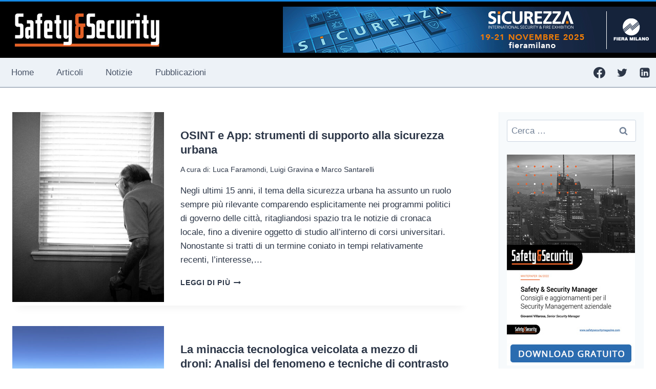

--- FILE ---
content_type: text/html; charset=UTF-8
request_url: https://www.safetysecuritymagazine.com/tag/intelligence/
body_size: 20802
content:
<!doctype html> 
<html lang="it-IT" class="no-js" itemtype="https://schema.org/Blog" itemscope> 
<head>
<meta charset="UTF-8">
<link rel="preload" href="https://www.safetysecuritymagazine.com/wp-content/cache/fvm/min/1768464212-cssab6a00c92989fe5d204c96a1cd21fa629beb03a418c6a63002d9cf650969c.css" as="style" media="all" /> 
<link rel="preload" href="https://www.safetysecuritymagazine.com/wp-content/cache/fvm/min/1768464212-css6bc6d63dbaf66ee3b5ef47626f261530894c5a1e7dd2a6a919068eab632c0.css" as="style" media="all" /> 
<link rel="preload" href="https://www.safetysecuritymagazine.com/wp-content/cache/fvm/min/1768464212-cssb3f2f6c9ca7126e8152b11670806042241c7e7f0fc78de9658f2f24e817ed.css" as="style" media="all" /> 
<link rel="preload" href="https://www.safetysecuritymagazine.com/wp-content/cache/fvm/min/1768464212-css9b40952abeeed3c0ea6eedd4fd9e40b92a4200e3df7faaaec4c303bcf0c5e.css" as="style" media="all" /> 
<link rel="preload" href="https://www.safetysecuritymagazine.com/wp-content/cache/fvm/min/1768464212-cssb2787e2da4c070e6ee91ead1a27c94493170f9f661dc32e6b0005ef5ffbbc.css" as="style" media="all" /> 
<link rel="preload" href="https://www.safetysecuritymagazine.com/wp-content/cache/fvm/min/1768464212-css59aa6d998b68ebac2ea5158c4190e4d6f15776fbb936595493f598e9a8066.css" as="style" media="all" /> 
<link rel="preload" href="https://www.safetysecuritymagazine.com/wp-content/cache/fvm/min/1768464212-css364e44c00f9404d3aaf8e06e7855b1da513b13c0f3a04bfb79a502f0968bf.css" as="style" media="all" /> 
<link rel="preload" href="https://www.safetysecuritymagazine.com/wp-content/cache/fvm/min/1768464212-css25fc18db29339d70554e44c18724641bbef497aef8f674fb199f94a8f8329.css" as="style" media="all" /> 
<link rel="preload" href="https://www.safetysecuritymagazine.com/wp-content/cache/fvm/min/1768464212-css64b98d8ad3c6d32a119aa2191d8a13a08e0af8a6274cc898daebb52eb8674.css" as="style" media="all" /> 
<link rel="preload" href="https://www.safetysecuritymagazine.com/wp-content/cache/fvm/min/1768464212-css3a718fdfeccef9eb17755f7ce933da3b250b589ad9cbf7a438aa10578b13c.css" as="style" media="all" /> 
<link rel="preload" href="https://www.safetysecuritymagazine.com/wp-content/cache/fvm/min/1768464212-css2ddb9939f2f8f24f40cca439780c9e6db4eba8d994ac5466a191966ff3f3c.css" as="style" media="all" /> 
<link rel="preload" href="https://www.safetysecuritymagazine.com/wp-content/cache/fvm/min/1768464212-cssd5374cdcae5724521acfc2b287a6eca49fdb7e08cee5fc5e7445974173f82.css" as="style" media="all" /> 
<link rel="preload" href="https://www.safetysecuritymagazine.com/wp-content/cache/fvm/min/1768464212-cssb3e2991c1966e582ba2a001ea11019885255b65e95a49d2111d3e6266c2b6.css" as="style" media="all" />
<script data-cfasync="false">if(navigator.userAgent.match(/MSIE|Internet Explorer/i)||navigator.userAgent.match(/Trident\/7\..*?rv:11/i)){var href=document.location.href;if(!href.match(/[?&]iebrowser/)){if(href.indexOf("?")==-1){if(href.indexOf("#")==-1){document.location.href=href+"?iebrowser=1"}else{document.location.href=href.replace("#","?iebrowser=1#")}}else{if(href.indexOf("#")==-1){document.location.href=href+"&iebrowser=1"}else{document.location.href=href.replace("#","&iebrowser=1#")}}}}</script>
<script data-cfasync="false">class FVMLoader{constructor(e){this.triggerEvents=e,this.eventOptions={passive:!0},this.userEventListener=this.triggerListener.bind(this),this.delayedScripts={normal:[],async:[],defer:[]},this.allJQueries=[]}_addUserInteractionListener(e){this.triggerEvents.forEach(t=>window.addEventListener(t,e.userEventListener,e.eventOptions))}_removeUserInteractionListener(e){this.triggerEvents.forEach(t=>window.removeEventListener(t,e.userEventListener,e.eventOptions))}triggerListener(){this._removeUserInteractionListener(this),"loading"===document.readyState?document.addEventListener("DOMContentLoaded",this._loadEverythingNow.bind(this)):this._loadEverythingNow()}async _loadEverythingNow(){this._runAllDelayedCSS(),this._delayEventListeners(),this._delayJQueryReady(this),this._handleDocumentWrite(),this._registerAllDelayedScripts(),await this._loadScriptsFromList(this.delayedScripts.normal),await this._loadScriptsFromList(this.delayedScripts.defer),await this._loadScriptsFromList(this.delayedScripts.async),await this._triggerDOMContentLoaded(),await this._triggerWindowLoad(),window.dispatchEvent(new Event("wpr-allScriptsLoaded"))}_registerAllDelayedScripts(){document.querySelectorAll("script[type=fvmdelay]").forEach(e=>{e.hasAttribute("src")?e.hasAttribute("async")&&!1!==e.async?this.delayedScripts.async.push(e):e.hasAttribute("defer")&&!1!==e.defer||"module"===e.getAttribute("data-type")?this.delayedScripts.defer.push(e):this.delayedScripts.normal.push(e):this.delayedScripts.normal.push(e)})}_runAllDelayedCSS(){document.querySelectorAll("link[rel=fvmdelay]").forEach(e=>{e.setAttribute("rel","stylesheet")})}async _transformScript(e){return await this._requestAnimFrame(),new Promise(t=>{const n=document.createElement("script");let r;[...e.attributes].forEach(e=>{let t=e.nodeName;"type"!==t&&("data-type"===t&&(t="type",r=e.nodeValue),n.setAttribute(t,e.nodeValue))}),e.hasAttribute("src")?(n.addEventListener("load",t),n.addEventListener("error",t)):(n.text=e.text,t()),e.parentNode.replaceChild(n,e)})}async _loadScriptsFromList(e){const t=e.shift();return t?(await this._transformScript(t),this._loadScriptsFromList(e)):Promise.resolve()}_delayEventListeners(){let e={};function t(t,n){!function(t){function n(n){return e[t].eventsToRewrite.indexOf(n)>=0?"wpr-"+n:n}e[t]||(e[t]={originalFunctions:{add:t.addEventListener,remove:t.removeEventListener},eventsToRewrite:[]},t.addEventListener=function(){arguments[0]=n(arguments[0]),e[t].originalFunctions.add.apply(t,arguments)},t.removeEventListener=function(){arguments[0]=n(arguments[0]),e[t].originalFunctions.remove.apply(t,arguments)})}(t),e[t].eventsToRewrite.push(n)}function n(e,t){let n=e[t];Object.defineProperty(e,t,{get:()=>n||function(){},set(r){e["wpr"+t]=n=r}})}t(document,"DOMContentLoaded"),t(window,"DOMContentLoaded"),t(window,"load"),t(window,"pageshow"),t(document,"readystatechange"),n(document,"onreadystatechange"),n(window,"onload"),n(window,"onpageshow")}_delayJQueryReady(e){let t=window.jQuery;Object.defineProperty(window,"jQuery",{get:()=>t,set(n){if(n&&n.fn&&!e.allJQueries.includes(n)){n.fn.ready=n.fn.init.prototype.ready=function(t){e.domReadyFired?t.bind(document)(n):document.addEventListener("DOMContentLoaded2",()=>t.bind(document)(n))};const t=n.fn.on;n.fn.on=n.fn.init.prototype.on=function(){if(this[0]===window){function e(e){return e.split(" ").map(e=>"load"===e||0===e.indexOf("load.")?"wpr-jquery-load":e).join(" ")}"string"==typeof arguments[0]||arguments[0]instanceof String?arguments[0]=e(arguments[0]):"object"==typeof arguments[0]&&Object.keys(arguments[0]).forEach(t=>{delete Object.assign(arguments[0],{[e(t)]:arguments[0][t]})[t]})}return t.apply(this,arguments),this},e.allJQueries.push(n)}t=n}})}async _triggerDOMContentLoaded(){this.domReadyFired=!0,await this._requestAnimFrame(),document.dispatchEvent(new Event("DOMContentLoaded2")),await this._requestAnimFrame(),window.dispatchEvent(new Event("DOMContentLoaded2")),await this._requestAnimFrame(),document.dispatchEvent(new Event("wpr-readystatechange")),await this._requestAnimFrame(),document.wpronreadystatechange&&document.wpronreadystatechange()}async _triggerWindowLoad(){await this._requestAnimFrame(),window.dispatchEvent(new Event("wpr-load")),await this._requestAnimFrame(),window.wpronload&&window.wpronload(),await this._requestAnimFrame(),this.allJQueries.forEach(e=>e(window).trigger("wpr-jquery-load")),window.dispatchEvent(new Event("wpr-pageshow")),await this._requestAnimFrame(),window.wpronpageshow&&window.wpronpageshow()}_handleDocumentWrite(){const e=new Map;document.write=document.writeln=function(t){const n=document.currentScript,r=document.createRange(),i=n.parentElement;let a=e.get(n);void 0===a&&(a=n.nextSibling,e.set(n,a));const s=document.createDocumentFragment();r.setStart(s,0),s.appendChild(r.createContextualFragment(t)),i.insertBefore(s,a)}}async _requestAnimFrame(){return new Promise(e=>requestAnimationFrame(e))}static run(){const e=new FVMLoader(["keydown","mousemove","touchmove","touchstart","touchend","wheel"]);e._addUserInteractionListener(e)}}FVMLoader.run();</script>
<meta name="viewport" content="width=device-width, initial-scale=1, minimum-scale=1">
<meta name='robots' content='index, follow, max-image-preview:large, max-snippet:-1, max-video-preview:-1' /><title>intelligence Archivi - Safety &amp; Security Magazine</title>
<link rel="canonical" href="https://www.safetysecuritymagazine.com/tag/intelligence/" />
<meta property="og:locale" content="it_IT" />
<meta property="og:type" content="article" />
<meta property="og:title" content="intelligence Archivi - Safety &amp; Security Magazine" />
<meta property="og:url" content="https://www.safetysecuritymagazine.com/tag/intelligence/" />
<meta property="og:site_name" content="Safety &amp; Security Magazine" />
<meta property="og:image" content="https://www.safetysecuritymagazine.com/wp-content/uploads/safety-security-magazine.jpg" />
<meta property="og:image:width" content="1200" />
<meta property="og:image:height" content="630" />
<meta property="og:image:type" content="image/jpeg" />
<meta name="twitter:card" content="summary_large_image" />
<meta name="twitter:site" content="@SafetySecMag" />
<script type="application/ld+json" class="yoast-schema-graph">{"@context":"https://schema.org","@graph":[{"@type":"CollectionPage","@id":"https://www.safetysecuritymagazine.com/tag/intelligence/","url":"https://www.safetysecuritymagazine.com/tag/intelligence/","name":"intelligence Archivi - Safety &amp; Security Magazine","isPartOf":{"@id":"https://www.safetysecuritymagazine.com/#website"},"primaryImageOfPage":{"@id":"https://www.safetysecuritymagazine.com/tag/intelligence/#primaryimage"},"image":{"@id":"https://www.safetysecuritymagazine.com/tag/intelligence/#primaryimage"},"thumbnailUrl":"https://www.safetysecuritymagazine.com/wp-content/uploads/sicurezza-urbana-e-intelligence-predittiva.jpg","breadcrumb":{"@id":"https://www.safetysecuritymagazine.com/tag/intelligence/#breadcrumb"},"inLanguage":"it-IT"},{"@type":"ImageObject","inLanguage":"it-IT","@id":"https://www.safetysecuritymagazine.com/tag/intelligence/#primaryimage","url":"https://www.safetysecuritymagazine.com/wp-content/uploads/sicurezza-urbana-e-intelligence-predittiva.jpg","contentUrl":"https://www.safetysecuritymagazine.com/wp-content/uploads/sicurezza-urbana-e-intelligence-predittiva.jpg","width":960,"height":750},{"@type":"BreadcrumbList","@id":"https://www.safetysecuritymagazine.com/tag/intelligence/#breadcrumb","itemListElement":[{"@type":"ListItem","position":1,"name":"Home","item":"https://www.safetysecuritymagazine.com/"},{"@type":"ListItem","position":2,"name":"intelligence"}]},{"@type":"WebSite","@id":"https://www.safetysecuritymagazine.com/#website","url":"https://www.safetysecuritymagazine.com/","name":"Safety &amp; Security Magazine","description":"Safety &amp; Security - Informazioni e Indicazioni Pratiche per la Sicurezza Fisica e Logica","publisher":{"@id":"https://www.safetysecuritymagazine.com/#organization"},"potentialAction":[{"@type":"SearchAction","target":{"@type":"EntryPoint","urlTemplate":"https://www.safetysecuritymagazine.com/?s={search_term_string}"},"query-input":{"@type":"PropertyValueSpecification","valueRequired":true,"valueName":"search_term_string"}}],"inLanguage":"it-IT"},{"@type":"Organization","@id":"https://www.safetysecuritymagazine.com/#organization","name":"Safety & Security Magazine","url":"https://www.safetysecuritymagazine.com/","logo":{"@type":"ImageObject","inLanguage":"it-IT","@id":"https://www.safetysecuritymagazine.com/#/schema/logo/image/","url":"https://www.safetysecuritymagazine.com/wp-content/uploads/header-newsletter-safety.jpg","contentUrl":"https://www.safetysecuritymagazine.com/wp-content/uploads/header-newsletter-safety.jpg","width":600,"height":213,"caption":"Safety & Security Magazine"},"image":{"@id":"https://www.safetysecuritymagazine.com/#/schema/logo/image/"},"sameAs":["https://www.facebook.com/SafetySecMagazine/","https://x.com/SafetySecMag","https://www.linkedin.com/company/safety-security-magazine/"]}]}</script>
<link rel="alternate" type="application/rss+xml" title="Safety &amp; Security Magazine &raquo; Feed" href="https://www.safetysecuritymagazine.com/feed/" />
<link rel="alternate" type="application/rss+xml" title="Safety &amp; Security Magazine &raquo; Feed dei commenti" href="https://www.safetysecuritymagazine.com/comments/feed/" />
<link rel="alternate" type="application/rss+xml" title="Safety &amp; Security Magazine &raquo; intelligence Feed del tag" href="https://www.safetysecuritymagazine.com/tag/intelligence/feed/" /> 
<script>document.documentElement.classList.remove( 'no-js' );</script>
<style id='wp-img-auto-sizes-contain-inline-css' media="all">img:is([sizes=auto i],[sizes^="auto," i]){contain-intrinsic-size:3000px 1500px}</style> 
<link rel='stylesheet' id='plugin_name-admin-ui-css-css' href='https://www.safetysecuritymagazine.com/wp-content/cache/fvm/min/1768464212-cssab6a00c92989fe5d204c96a1cd21fa629beb03a418c6a63002d9cf650969c.css' media='all' /> 
<link rel='stylesheet' id='tooltipster-css-css' href='https://www.safetysecuritymagazine.com/wp-content/cache/fvm/min/1768464212-css6bc6d63dbaf66ee3b5ef47626f261530894c5a1e7dd2a6a919068eab632c0.css' media='all' /> 
<link rel='stylesheet' id='tooltipster-css-theme-css' href='https://www.safetysecuritymagazine.com/wp-content/cache/fvm/min/1768464212-cssb3f2f6c9ca7126e8152b11670806042241c7e7f0fc78de9658f2f24e817ed.css' media='all' /> 
<link rel='stylesheet' id='material-design-css-css' href='https://www.safetysecuritymagazine.com/wp-content/cache/fvm/min/1768464212-css9b40952abeeed3c0ea6eedd4fd9e40b92a4200e3df7faaaec4c303bcf0c5e.css' media='all' /> 
<link rel='stylesheet' id='jquery-intl-phone-input-css-css' href='https://www.safetysecuritymagazine.com/wp-content/cache/fvm/min/1768464212-cssb2787e2da4c070e6ee91ead1a27c94493170f9f661dc32e6b0005ef5ffbbc.css' media='all' /> 
<style id='wp-block-library-inline-css' media="all">:root{--wp-block-synced-color:#7a00df;--wp-block-synced-color--rgb:122,0,223;--wp-bound-block-color:var(--wp-block-synced-color);--wp-editor-canvas-background:#ddd;--wp-admin-theme-color:#007cba;--wp-admin-theme-color--rgb:0,124,186;--wp-admin-theme-color-darker-10:#006ba1;--wp-admin-theme-color-darker-10--rgb:0,107,160.5;--wp-admin-theme-color-darker-20:#005a87;--wp-admin-theme-color-darker-20--rgb:0,90,135;--wp-admin-border-width-focus:2px}@media (min-resolution:192dpi){:root{--wp-admin-border-width-focus:1.5px}}.wp-element-button{cursor:pointer}:root .has-very-light-gray-background-color{background-color:#eee}:root .has-very-dark-gray-background-color{background-color:#313131}:root .has-very-light-gray-color{color:#eee}:root .has-very-dark-gray-color{color:#313131}:root .has-vivid-green-cyan-to-vivid-cyan-blue-gradient-background{background:linear-gradient(135deg,#00d084,#0693e3)}:root .has-purple-crush-gradient-background{background:linear-gradient(135deg,#34e2e4,#4721fb 50%,#ab1dfe)}:root .has-hazy-dawn-gradient-background{background:linear-gradient(135deg,#faaca8,#dad0ec)}:root .has-subdued-olive-gradient-background{background:linear-gradient(135deg,#fafae1,#67a671)}:root .has-atomic-cream-gradient-background{background:linear-gradient(135deg,#fdd79a,#004a59)}:root .has-nightshade-gradient-background{background:linear-gradient(135deg,#330968,#31cdcf)}:root .has-midnight-gradient-background{background:linear-gradient(135deg,#020381,#2874fc)}:root{--wp--preset--font-size--normal:16px;--wp--preset--font-size--huge:42px}.has-regular-font-size{font-size:1em}.has-larger-font-size{font-size:2.625em}.has-normal-font-size{font-size:var(--wp--preset--font-size--normal)}.has-huge-font-size{font-size:var(--wp--preset--font-size--huge)}.has-text-align-center{text-align:center}.has-text-align-left{text-align:left}.has-text-align-right{text-align:right}.has-fit-text{white-space:nowrap!important}#end-resizable-editor-section{display:none}.aligncenter{clear:both}.items-justified-left{justify-content:flex-start}.items-justified-center{justify-content:center}.items-justified-right{justify-content:flex-end}.items-justified-space-between{justify-content:space-between}.screen-reader-text{border:0;clip-path:inset(50%);height:1px;margin:-1px;overflow:hidden;padding:0;position:absolute;width:1px;word-wrap:normal!important}.screen-reader-text:focus{background-color:#ddd;clip-path:none;color:#444;display:block;font-size:1em;height:auto;left:5px;line-height:normal;padding:15px 23px 14px;text-decoration:none;top:5px;width:auto;z-index:100000}html :where(.has-border-color){border-style:solid}html :where([style*=border-top-color]){border-top-style:solid}html :where([style*=border-right-color]){border-right-style:solid}html :where([style*=border-bottom-color]){border-bottom-style:solid}html :where([style*=border-left-color]){border-left-style:solid}html :where([style*=border-width]){border-style:solid}html :where([style*=border-top-width]){border-top-style:solid}html :where([style*=border-right-width]){border-right-style:solid}html :where([style*=border-bottom-width]){border-bottom-style:solid}html :where([style*=border-left-width]){border-left-style:solid}html :where(img[class*=wp-image-]){height:auto;max-width:100%}:where(figure){margin:0 0 1em}html :where(.is-position-sticky){--wp-admin--admin-bar--position-offset:var(--wp-admin--admin-bar--height,0px)}@media screen and (max-width:600px){html :where(.is-position-sticky){--wp-admin--admin-bar--position-offset:0px}}</style>
<style id='global-styles-inline-css' media="all">:root{--wp--preset--aspect-ratio--square:1;--wp--preset--aspect-ratio--4-3:4/3;--wp--preset--aspect-ratio--3-4:3/4;--wp--preset--aspect-ratio--3-2:3/2;--wp--preset--aspect-ratio--2-3:2/3;--wp--preset--aspect-ratio--16-9:16/9;--wp--preset--aspect-ratio--9-16:9/16;--wp--preset--color--black:#000000;--wp--preset--color--cyan-bluish-gray:#abb8c3;--wp--preset--color--white:#ffffff;--wp--preset--color--pale-pink:#f78da7;--wp--preset--color--vivid-red:#cf2e2e;--wp--preset--color--luminous-vivid-orange:#ff6900;--wp--preset--color--luminous-vivid-amber:#fcb900;--wp--preset--color--light-green-cyan:#7bdcb5;--wp--preset--color--vivid-green-cyan:#00d084;--wp--preset--color--pale-cyan-blue:#8ed1fc;--wp--preset--color--vivid-cyan-blue:#0693e3;--wp--preset--color--vivid-purple:#9b51e0;--wp--preset--color--theme-palette-1:var(--global-palette1);--wp--preset--color--theme-palette-2:var(--global-palette2);--wp--preset--color--theme-palette-3:var(--global-palette3);--wp--preset--color--theme-palette-4:var(--global-palette4);--wp--preset--color--theme-palette-5:var(--global-palette5);--wp--preset--color--theme-palette-6:var(--global-palette6);--wp--preset--color--theme-palette-7:var(--global-palette7);--wp--preset--color--theme-palette-8:var(--global-palette8);--wp--preset--color--theme-palette-9:var(--global-palette9);--wp--preset--color--theme-palette-10:var(--global-palette10);--wp--preset--color--theme-palette-11:var(--global-palette11);--wp--preset--color--theme-palette-12:var(--global-palette12);--wp--preset--color--theme-palette-13:var(--global-palette13);--wp--preset--color--theme-palette-14:var(--global-palette14);--wp--preset--color--theme-palette-15:var(--global-palette15);--wp--preset--gradient--vivid-cyan-blue-to-vivid-purple:linear-gradient(135deg,rgb(6,147,227) 0%,rgb(155,81,224) 100%);--wp--preset--gradient--light-green-cyan-to-vivid-green-cyan:linear-gradient(135deg,rgb(122,220,180) 0%,rgb(0,208,130) 100%);--wp--preset--gradient--luminous-vivid-amber-to-luminous-vivid-orange:linear-gradient(135deg,rgb(252,185,0) 0%,rgb(255,105,0) 100%);--wp--preset--gradient--luminous-vivid-orange-to-vivid-red:linear-gradient(135deg,rgb(255,105,0) 0%,rgb(207,46,46) 100%);--wp--preset--gradient--very-light-gray-to-cyan-bluish-gray:linear-gradient(135deg,rgb(238,238,238) 0%,rgb(169,184,195) 100%);--wp--preset--gradient--cool-to-warm-spectrum:linear-gradient(135deg,rgb(74,234,220) 0%,rgb(151,120,209) 20%,rgb(207,42,186) 40%,rgb(238,44,130) 60%,rgb(251,105,98) 80%,rgb(254,248,76) 100%);--wp--preset--gradient--blush-light-purple:linear-gradient(135deg,rgb(255,206,236) 0%,rgb(152,150,240) 100%);--wp--preset--gradient--blush-bordeaux:linear-gradient(135deg,rgb(254,205,165) 0%,rgb(254,45,45) 50%,rgb(107,0,62) 100%);--wp--preset--gradient--luminous-dusk:linear-gradient(135deg,rgb(255,203,112) 0%,rgb(199,81,192) 50%,rgb(65,88,208) 100%);--wp--preset--gradient--pale-ocean:linear-gradient(135deg,rgb(255,245,203) 0%,rgb(182,227,212) 50%,rgb(51,167,181) 100%);--wp--preset--gradient--electric-grass:linear-gradient(135deg,rgb(202,248,128) 0%,rgb(113,206,126) 100%);--wp--preset--gradient--midnight:linear-gradient(135deg,rgb(2,3,129) 0%,rgb(40,116,252) 100%);--wp--preset--font-size--small:var(--global-font-size-small);--wp--preset--font-size--medium:var(--global-font-size-medium);--wp--preset--font-size--large:var(--global-font-size-large);--wp--preset--font-size--x-large:42px;--wp--preset--font-size--larger:var(--global-font-size-larger);--wp--preset--font-size--xxlarge:var(--global-font-size-xxlarge);--wp--preset--spacing--20:0.44rem;--wp--preset--spacing--30:0.67rem;--wp--preset--spacing--40:1rem;--wp--preset--spacing--50:1.5rem;--wp--preset--spacing--60:2.25rem;--wp--preset--spacing--70:3.38rem;--wp--preset--spacing--80:5.06rem;--wp--preset--shadow--natural:6px 6px 9px rgba(0, 0, 0, 0.2);--wp--preset--shadow--deep:12px 12px 50px rgba(0, 0, 0, 0.4);--wp--preset--shadow--sharp:6px 6px 0px rgba(0, 0, 0, 0.2);--wp--preset--shadow--outlined:6px 6px 0px -3px rgb(255, 255, 255), 6px 6px rgb(0, 0, 0);--wp--preset--shadow--crisp:6px 6px 0px rgb(0, 0, 0)}:where(.is-layout-flex){gap:.5em}:where(.is-layout-grid){gap:.5em}body .is-layout-flex{display:flex}.is-layout-flex{flex-wrap:wrap;align-items:center}.is-layout-flex>:is(*,div){margin:0}body .is-layout-grid{display:grid}.is-layout-grid>:is(*,div){margin:0}:where(.wp-block-columns.is-layout-flex){gap:2em}:where(.wp-block-columns.is-layout-grid){gap:2em}:where(.wp-block-post-template.is-layout-flex){gap:1.25em}:where(.wp-block-post-template.is-layout-grid){gap:1.25em}.has-black-color{color:var(--wp--preset--color--black)!important}.has-cyan-bluish-gray-color{color:var(--wp--preset--color--cyan-bluish-gray)!important}.has-white-color{color:var(--wp--preset--color--white)!important}.has-pale-pink-color{color:var(--wp--preset--color--pale-pink)!important}.has-vivid-red-color{color:var(--wp--preset--color--vivid-red)!important}.has-luminous-vivid-orange-color{color:var(--wp--preset--color--luminous-vivid-orange)!important}.has-luminous-vivid-amber-color{color:var(--wp--preset--color--luminous-vivid-amber)!important}.has-light-green-cyan-color{color:var(--wp--preset--color--light-green-cyan)!important}.has-vivid-green-cyan-color{color:var(--wp--preset--color--vivid-green-cyan)!important}.has-pale-cyan-blue-color{color:var(--wp--preset--color--pale-cyan-blue)!important}.has-vivid-cyan-blue-color{color:var(--wp--preset--color--vivid-cyan-blue)!important}.has-vivid-purple-color{color:var(--wp--preset--color--vivid-purple)!important}.has-black-background-color{background-color:var(--wp--preset--color--black)!important}.has-cyan-bluish-gray-background-color{background-color:var(--wp--preset--color--cyan-bluish-gray)!important}.has-white-background-color{background-color:var(--wp--preset--color--white)!important}.has-pale-pink-background-color{background-color:var(--wp--preset--color--pale-pink)!important}.has-vivid-red-background-color{background-color:var(--wp--preset--color--vivid-red)!important}.has-luminous-vivid-orange-background-color{background-color:var(--wp--preset--color--luminous-vivid-orange)!important}.has-luminous-vivid-amber-background-color{background-color:var(--wp--preset--color--luminous-vivid-amber)!important}.has-light-green-cyan-background-color{background-color:var(--wp--preset--color--light-green-cyan)!important}.has-vivid-green-cyan-background-color{background-color:var(--wp--preset--color--vivid-green-cyan)!important}.has-pale-cyan-blue-background-color{background-color:var(--wp--preset--color--pale-cyan-blue)!important}.has-vivid-cyan-blue-background-color{background-color:var(--wp--preset--color--vivid-cyan-blue)!important}.has-vivid-purple-background-color{background-color:var(--wp--preset--color--vivid-purple)!important}.has-black-border-color{border-color:var(--wp--preset--color--black)!important}.has-cyan-bluish-gray-border-color{border-color:var(--wp--preset--color--cyan-bluish-gray)!important}.has-white-border-color{border-color:var(--wp--preset--color--white)!important}.has-pale-pink-border-color{border-color:var(--wp--preset--color--pale-pink)!important}.has-vivid-red-border-color{border-color:var(--wp--preset--color--vivid-red)!important}.has-luminous-vivid-orange-border-color{border-color:var(--wp--preset--color--luminous-vivid-orange)!important}.has-luminous-vivid-amber-border-color{border-color:var(--wp--preset--color--luminous-vivid-amber)!important}.has-light-green-cyan-border-color{border-color:var(--wp--preset--color--light-green-cyan)!important}.has-vivid-green-cyan-border-color{border-color:var(--wp--preset--color--vivid-green-cyan)!important}.has-pale-cyan-blue-border-color{border-color:var(--wp--preset--color--pale-cyan-blue)!important}.has-vivid-cyan-blue-border-color{border-color:var(--wp--preset--color--vivid-cyan-blue)!important}.has-vivid-purple-border-color{border-color:var(--wp--preset--color--vivid-purple)!important}.has-vivid-cyan-blue-to-vivid-purple-gradient-background{background:var(--wp--preset--gradient--vivid-cyan-blue-to-vivid-purple)!important}.has-light-green-cyan-to-vivid-green-cyan-gradient-background{background:var(--wp--preset--gradient--light-green-cyan-to-vivid-green-cyan)!important}.has-luminous-vivid-amber-to-luminous-vivid-orange-gradient-background{background:var(--wp--preset--gradient--luminous-vivid-amber-to-luminous-vivid-orange)!important}.has-luminous-vivid-orange-to-vivid-red-gradient-background{background:var(--wp--preset--gradient--luminous-vivid-orange-to-vivid-red)!important}.has-very-light-gray-to-cyan-bluish-gray-gradient-background{background:var(--wp--preset--gradient--very-light-gray-to-cyan-bluish-gray)!important}.has-cool-to-warm-spectrum-gradient-background{background:var(--wp--preset--gradient--cool-to-warm-spectrum)!important}.has-blush-light-purple-gradient-background{background:var(--wp--preset--gradient--blush-light-purple)!important}.has-blush-bordeaux-gradient-background{background:var(--wp--preset--gradient--blush-bordeaux)!important}.has-luminous-dusk-gradient-background{background:var(--wp--preset--gradient--luminous-dusk)!important}.has-pale-ocean-gradient-background{background:var(--wp--preset--gradient--pale-ocean)!important}.has-electric-grass-gradient-background{background:var(--wp--preset--gradient--electric-grass)!important}.has-midnight-gradient-background{background:var(--wp--preset--gradient--midnight)!important}.has-small-font-size{font-size:var(--wp--preset--font-size--small)!important}.has-medium-font-size{font-size:var(--wp--preset--font-size--medium)!important}.has-large-font-size{font-size:var(--wp--preset--font-size--large)!important}.has-x-large-font-size{font-size:var(--wp--preset--font-size--x-large)!important}</style> 
<style id='classic-theme-styles-inline-css' media="all">/*! This file is auto-generated */ .wp-block-button__link{color:#fff;background-color:#32373c;border-radius:9999px;box-shadow:none;text-decoration:none;padding:calc(.667em + 2px) calc(1.333em + 2px);font-size:1.125em}.wp-block-file__button{background:#32373c;color:#fff;text-decoration:none}</style> 
<link rel='stylesheet' id='kadence-global-css' href='https://www.safetysecuritymagazine.com/wp-content/cache/fvm/min/1768464212-css59aa6d998b68ebac2ea5158c4190e4d6f15776fbb936595493f598e9a8066.css' media='all' /> 
<style id='kadence-global-inline-css' media="all">:root{--global-palette1:#2B6CB0;--global-palette2:#215387;--global-palette3:#1A202C;--global-palette4:#2D3748;--global-palette5:#4A5568;--global-palette6:#718096;--global-palette7:#EDF2F7;--global-palette8:#F7FAFC;--global-palette9:#ffffff;--global-palette10:oklch(from var(--global-palette1) calc(l + 0.10 * (1 - l)) calc(c * 1.00) calc(h + 180) / 100%);--global-palette11:#13612e;--global-palette12:#1159af;--global-palette13:#b82105;--global-palette14:#f7630c;--global-palette15:#f5a524;--global-palette9rgb:255, 255, 255;--global-palette-highlight:var(--global-palette1);--global-palette-highlight-alt:var(--global-palette2);--global-palette-highlight-alt2:var(--global-palette9);--global-palette-btn-bg:var(--global-palette1);--global-palette-btn-bg-hover:var(--global-palette2);--global-palette-btn:var(--global-palette9);--global-palette-btn-hover:var(--global-palette9);--global-palette-btn-sec-bg:var(--global-palette7);--global-palette-btn-sec-bg-hover:var(--global-palette2);--global-palette-btn-sec:var(--global-palette3);--global-palette-btn-sec-hover:var(--global-palette9);--global-body-font-family:-apple-system,BlinkMacSystemFont,"Segoe UI",Roboto,Oxygen-Sans,Ubuntu,Cantarell,"Helvetica Neue",sans-serif, "Apple Color Emoji", "Segoe UI Emoji", "Segoe UI Symbol";--global-heading-font-family:inherit;--global-primary-nav-font-family:inherit;--global-fallback-font:sans-serif;--global-display-fallback-font:sans-serif;--global-content-width:1290px;--global-content-wide-width:calc(1290px + 230px);--global-content-narrow-width:842px;--global-content-edge-padding:1.5rem;--global-content-boxed-padding:2rem;--global-calc-content-width:calc(1290px - var(--global-content-edge-padding) - var(--global-content-edge-padding) );--wp--style--global--content-size:var(--global-calc-content-width)}.wp-site-blocks{--global-vw:calc( 100vw - ( 0.5 * var(--scrollbar-offset)))}body{background:var(--global-palette9)}body,input,select,optgroup,textarea{font-weight:400;font-size:17px;line-height:1.6;font-family:var(--global-body-font-family);color:var(--global-palette4)}.content-bg,body.content-style-unboxed .site{background:var(--global-palette9)}h1,h2,h3,h4,h5,h6{font-family:var(--global-heading-font-family)}h1{font-weight:700;font-size:32px;line-height:1.5;color:var(--global-palette3)}h2{font-weight:700;font-size:28px;line-height:1.5;color:var(--global-palette3)}h3{font-weight:700;font-size:24px;line-height:1.5;color:var(--global-palette3)}h4{font-weight:700;font-size:22px;line-height:1.5;color:var(--global-palette4)}h5{font-weight:700;font-size:20px;line-height:1.5;color:var(--global-palette4)}h6{font-weight:700;font-size:18px;line-height:1.5;color:var(--global-palette5)}.entry-hero .kadence-breadcrumbs{max-width:1290px}.site-container,.site-header-row-layout-contained,.site-footer-row-layout-contained,.entry-hero-layout-contained,.comments-area,.alignfull>.wp-block-cover__inner-container,.alignwide>.wp-block-cover__inner-container{max-width:var(--global-content-width)}.content-width-narrow .content-container.site-container,.content-width-narrow .hero-container.site-container{max-width:var(--global-content-narrow-width)}@media all and (min-width:1520px){.wp-site-blocks .content-container .alignwide{margin-left:-115px;margin-right:-115px;width:unset;max-width:unset}}@media all and (min-width:1102px){.content-width-narrow .wp-site-blocks .content-container .alignwide{margin-left:-130px;margin-right:-130px;width:unset;max-width:unset}}.content-style-boxed .wp-site-blocks .entry-content .alignwide{margin-left:calc(-1 * var( --global-content-boxed-padding ));margin-right:calc(-1 * var( --global-content-boxed-padding ))}.content-area{margin-top:3rem;margin-bottom:3rem}@media all and (max-width:1024px){.content-area{margin-top:3rem;margin-bottom:3rem}}@media all and (max-width:767px){.content-area{margin-top:2rem;margin-bottom:2rem}}@media all and (max-width:1024px){:root{--global-content-boxed-padding:2rem}}@media all and (max-width:767px){:root{--global-content-boxed-padding:1.5rem}}.entry-content-wrap{padding:2rem}@media all and (max-width:1024px){.entry-content-wrap{padding:2rem}}@media all and (max-width:767px){.entry-content-wrap{padding:1.5rem}}.entry.single-entry{box-shadow:0 15px 15px -10px rgba(0,0,0,.05);border-radius:0 0 0 0}.entry.loop-entry{box-shadow:0 15px 15px -10px rgba(0,0,0,.05)}.loop-entry .entry-content-wrap{padding:2rem}@media all and (max-width:1024px){.loop-entry .entry-content-wrap{padding:2rem}}@media all and (max-width:767px){.loop-entry .entry-content-wrap{padding:1.5rem}}.has-sidebar:not(.has-left-sidebar) .content-container{grid-template-columns:1fr 23%}.has-sidebar.has-left-sidebar .content-container{grid-template-columns:23% 1fr}.primary-sidebar.widget-area .widget{margin-bottom:1.5em;color:var(--global-palette4)}.primary-sidebar.widget-area .widget-title{font-weight:700;font-size:20px;line-height:1.5;color:var(--global-palette3)}.primary-sidebar.widget-area{background:var(--global-palette8);padding:15px 15px 15px 15px}.has-sidebar.has-left-sidebar:not(.rtl) .primary-sidebar.widget-area,.rtl.has-sidebar:not(.has-left-sidebar) .primary-sidebar.widget-area{border-right:1px solid var(--global-palette7)}.has-sidebar:not(.has-left-sidebar):not(.rtl) .primary-sidebar.widget-area,.rtl.has-sidebar.has-left-sidebar .primary-sidebar.widget-area{border-left:1px solid var(--global-palette7)}button,.button,.wp-block-button__link,input[type="button"],input[type="reset"],input[type="submit"],.fl-button,.elementor-button-wrapper .elementor-button,.wc-block-components-checkout-place-order-button,.wc-block-cart__submit{box-shadow:0 0 0 -7px rgba(0,0,0,0)}button:hover,button:focus,button:active,.button:hover,.button:focus,.button:active,.wp-block-button__link:hover,.wp-block-button__link:focus,.wp-block-button__link:active,input[type="button"]:hover,input[type="button"]:focus,input[type="button"]:active,input[type="reset"]:hover,input[type="reset"]:focus,input[type="reset"]:active,input[type="submit"]:hover,input[type="submit"]:focus,input[type="submit"]:active,.elementor-button-wrapper .elementor-button:hover,.elementor-button-wrapper .elementor-button:focus,.elementor-button-wrapper .elementor-button:active,.wc-block-cart__submit:hover{box-shadow:0 15px 25px -7px rgba(0,0,0,.1)}.kb-button.kb-btn-global-outline.kb-btn-global-inherit{padding-top:calc(px - 2px);padding-right:calc(px - 2px);padding-bottom:calc(px - 2px);padding-left:calc(px - 2px)}@media all and (min-width:1025px){.transparent-header .entry-hero .entry-hero-container-inner{padding-top:calc(80px + 0px)}}@media all and (max-width:1024px){.mobile-transparent-header .entry-hero .entry-hero-container-inner{padding-top:0}}@media all and (max-width:767px){.mobile-transparent-header .entry-hero .entry-hero-container-inner{padding-top:0}}#kt-scroll-up-reader,#kt-scroll-up{border-radius:0 0 0 0;bottom:30px;font-size:1.3em;padding:.4em .4em .4em .4em}#kt-scroll-up-reader.scroll-up-side-right,#kt-scroll-up.scroll-up-side-right{right:30px}#kt-scroll-up-reader.scroll-up-side-left,#kt-scroll-up.scroll-up-side-left{left:30px}.loop-entry.type-post h2.entry-title{font-style:normal;font-size:22px;line-height:1.3;color:var(--global-palette4)}body.social-brand-colors .social-show-brand-hover .social-link-facebook:not(.ignore-brand):not(.skip):not(.ignore):hover,body.social-brand-colors .social-show-brand-until .social-link-facebook:not(:hover):not(.skip):not(.ignore),body.social-brand-colors .social-show-brand-always .social-link-facebook:not(.ignore-brand):not(.skip):not(.ignore){background:#3b5998}body.social-brand-colors .social-show-brand-hover.social-style-outline .social-link-facebook:not(.ignore-brand):not(.skip):not(.ignore):hover,body.social-brand-colors .social-show-brand-until.social-style-outline .social-link-facebook:not(:hover):not(.skip):not(.ignore),body.social-brand-colors .social-show-brand-always.social-style-outline .social-link-facebook:not(.ignore-brand):not(.skip):not(.ignore){color:#3b5998}body.social-brand-colors .social-show-brand-hover .social-link-twitter:not(.ignore-brand):not(.skip):not(.ignore):hover,body.social-brand-colors .social-show-brand-until .social-link-twitter:not(:hover):not(.skip):not(.ignore),body.social-brand-colors .social-show-brand-always .social-link-twitter:not(.ignore-brand):not(.skip):not(.ignore){background:#1DA1F2}body.social-brand-colors .social-show-brand-hover.social-style-outline .social-link-twitter:not(.ignore-brand):not(.skip):not(.ignore):hover,body.social-brand-colors .social-show-brand-until.social-style-outline .social-link-twitter:not(:hover):not(.skip):not(.ignore),body.social-brand-colors .social-show-brand-always.social-style-outline .social-link-twitter:not(.ignore-brand):not(.skip):not(.ignore){color:#1DA1F2}body.social-brand-colors .social-show-brand-hover .social-link-linkedin:not(.ignore-brand):not(.skip):not(.ignore):hover,body.social-brand-colors .social-show-brand-until .social-link-linkedin:not(:hover):not(.skip):not(.ignore),body.social-brand-colors .social-show-brand-always .social-link-linkedin:not(.ignore-brand):not(.skip):not(.ignore){background:#4875B4}body.social-brand-colors .social-show-brand-hover.social-style-outline .social-link-linkedin:not(.ignore-brand):not(.skip):not(.ignore):hover,body.social-brand-colors .social-show-brand-until.social-style-outline .social-link-linkedin:not(:hover):not(.skip):not(.ignore),body.social-brand-colors .social-show-brand-always.social-style-outline .social-link-linkedin:not(.ignore-brand):not(.skip):not(.ignore){color:#4875B4}@media all and (max-width:1024px){.mobile-transparent-header #masthead{position:absolute;left:0;right:0;z-index:100}.kadence-scrollbar-fixer.mobile-transparent-header #masthead{right:var(--scrollbar-offset,0)}.mobile-transparent-header #masthead,.mobile-transparent-header .site-top-header-wrap .site-header-row-container-inner,.mobile-transparent-header .site-main-header-wrap .site-header-row-container-inner,.mobile-transparent-header .site-bottom-header-wrap .site-header-row-container-inner{background:transparent}.site-header-row-tablet-layout-fullwidth,.site-header-row-tablet-layout-standard{padding:0}}@media all and (min-width:1025px){.transparent-header #masthead{position:absolute;left:0;right:0;z-index:100}.transparent-header.kadence-scrollbar-fixer #masthead{right:var(--scrollbar-offset,0)}.transparent-header #masthead,.transparent-header .site-top-header-wrap .site-header-row-container-inner,.transparent-header .site-main-header-wrap .site-header-row-container-inner,.transparent-header .site-bottom-header-wrap .site-header-row-container-inner{background:transparent}}.site-branding a.brand img{max-width:300px}.site-branding a.brand img.svg-logo-image{width:300px}.site-branding{padding:0 0 0 20px}#masthead,#masthead .kadence-sticky-header.item-is-fixed:not(.item-at-start):not(.site-header-row-container):not(.site-main-header-wrap),#masthead .kadence-sticky-header.item-is-fixed:not(.item-at-start)>.site-header-row-container-inner{background:#fff}.site-main-header-wrap .site-header-row-container-inner{background:#000;border-top:3px solid #1589e4}.site-main-header-inner-wrap{min-height:80px}.site-main-header-wrap .site-header-row-container-inner>.site-container{padding:10px 0 10px 0}.site-bottom-header-wrap .site-header-row-container-inner{background:var(--global-palette7);border-bottom:1px solid var(--global-palette6)}.site-bottom-header-inner-wrap{min-height:0}.site-bottom-header-wrap .site-header-row-container-inner>.site-container{padding:5px 0 5px 0}.header-navigation[class*="header-navigation-style-underline"] .header-menu-container.primary-menu-container>ul>li>a:after{width:calc(100% - 2.6em)}.main-navigation .primary-menu-container>ul>li.menu-item>a{padding-left:calc(2.6em / 2);padding-right:calc(2.6em / 2);padding-top:.6em;padding-bottom:.6em;color:var(--global-palette5)}.main-navigation .primary-menu-container>ul>li.menu-item .dropdown-nav-special-toggle{right:calc(2.6em / 2)}.main-navigation .primary-menu-container>ul>li.menu-item>a:hover{color:var(--global-palette-highlight)}.main-navigation .primary-menu-container>ul>li.menu-item.current-menu-item>a{color:var(--global-palette3)}.header-navigation .header-menu-container ul ul.sub-menu,.header-navigation .header-menu-container ul ul.submenu{background:var(--global-palette6);box-shadow:0 2px 13px 0 rgba(0,0,0,.1)}.header-navigation .header-menu-container ul ul li.menu-item,.header-menu-container ul.menu>li.kadence-menu-mega-enabled>ul>li.menu-item>a{border-bottom:1px solid rgba(255,255,255,.1);border-radius:0 0 0 0}.header-navigation .header-menu-container ul ul li.menu-item>a{width:250px;padding-top:1em;padding-bottom:1em;color:var(--global-palette8);font-style:normal;font-size:16px;line-height:1.5}.header-navigation .header-menu-container ul ul li.menu-item>a:hover{color:var(--global-palette9);background:var(--global-palette4);border-radius:0 0 0 0}.header-navigation .header-menu-container ul ul li.menu-item.current-menu-item>a{color:var(--global-palette9);background:var(--global-palette4);border-radius:0 0 0 0}.mobile-toggle-open-container .menu-toggle-open,.mobile-toggle-open-container .menu-toggle-open:focus{color:var(--global-palette5);padding:.4em .6em .4em .6em;font-size:14px}.mobile-toggle-open-container .menu-toggle-open.menu-toggle-style-bordered{border:1px solid currentColor}.mobile-toggle-open-container .menu-toggle-open .menu-toggle-icon{font-size:20px}.mobile-toggle-open-container .menu-toggle-open:hover,.mobile-toggle-open-container .menu-toggle-open:focus-visible{color:var(--global-palette-highlight)}.mobile-navigation ul li{font-size:14px}.mobile-navigation ul li a{padding-top:1em;padding-bottom:1em}.mobile-navigation ul li>a,.mobile-navigation ul li.menu-item-has-children>.drawer-nav-drop-wrap{color:var(--global-palette8)}.mobile-navigation ul li.current-menu-item>a,.mobile-navigation ul li.current-menu-item.menu-item-has-children>.drawer-nav-drop-wrap{color:var(--global-palette-highlight)}.mobile-navigation ul li.menu-item-has-children .drawer-nav-drop-wrap,.mobile-navigation ul li:not(.menu-item-has-children) a{border-bottom:1px solid rgba(255,255,255,.1)}.mobile-navigation:not(.drawer-navigation-parent-toggle-true) ul li.menu-item-has-children .drawer-nav-drop-wrap button{border-left:1px solid rgba(255,255,255,.1)}#mobile-drawer .drawer-header .drawer-toggle{padding:.6em .15em .6em .15em;font-size:24px}.header-social-wrap .header-social-inner-wrap{font-size:1.3em;gap:.3em}.header-social-wrap .header-social-inner-wrap .social-button{border:2px none currentColor;border-radius:3px}#colophon{background:var(--global-palette3)}.site-middle-footer-wrap .site-footer-row-container-inner{font-style:normal;color:var(--global-palette8)}.site-middle-footer-inner-wrap{padding-top:30px;padding-bottom:30px;grid-column-gap:30px;grid-row-gap:30px}.site-middle-footer-inner-wrap .widget{margin-bottom:30px}.site-middle-footer-inner-wrap .widget-area .widget-title{font-style:normal;color:var(--global-palette8)}.site-middle-footer-inner-wrap .site-footer-section:not(:last-child):after{right:calc(-30px / 2)}.site-top-footer-wrap .site-footer-row-container-inner{background:#000}.site-top-footer-inner-wrap{padding-top:30px;padding-bottom:30px;grid-column-gap:30px;grid-row-gap:30px}.site-top-footer-inner-wrap .widget{margin-bottom:30px}.site-top-footer-inner-wrap .site-footer-section:not(:last-child):after{right:calc(-30px / 2)}.site-bottom-footer-wrap .site-footer-row-container-inner{font-style:normal;color:var(--global-palette6)}.site-bottom-footer-inner-wrap{padding-top:30px;padding-bottom:30px;grid-column-gap:30px}.site-bottom-footer-inner-wrap .widget{margin-bottom:30px}.site-bottom-footer-inner-wrap .site-footer-section:not(:last-child):after{right:calc(-30px / 2)}#colophon .footer-html{font-style:normal;color:#a6afbd}</style> 
<link rel='stylesheet' id='kadence-header-css' href='https://www.safetysecuritymagazine.com/wp-content/cache/fvm/min/1768464212-css364e44c00f9404d3aaf8e06e7855b1da513b13c0f3a04bfb79a502f0968bf.css' media='all' /> 
<link rel='stylesheet' id='kadence-content-css' href='https://www.safetysecuritymagazine.com/wp-content/cache/fvm/min/1768464212-css25fc18db29339d70554e44c18724641bbef497aef8f674fb199f94a8f8329.css' media='all' /> 
<link rel='stylesheet' id='kadence-sidebar-css' href='https://www.safetysecuritymagazine.com/wp-content/cache/fvm/min/1768464212-css64b98d8ad3c6d32a119aa2191d8a13a08e0af8a6274cc898daebb52eb8674.css' media='all' /> 
<link rel='stylesheet' id='kadence-footer-css' href='https://www.safetysecuritymagazine.com/wp-content/cache/fvm/min/1768464212-css3a718fdfeccef9eb17755f7ce933da3b250b589ad9cbf7a438aa10578b13c.css' media='all' /> 
<link rel='stylesheet' id='dflip-style-css' href='https://www.safetysecuritymagazine.com/wp-content/cache/fvm/min/1768464212-css2ddb9939f2f8f24f40cca439780c9e6db4eba8d994ac5466a191966ff3f3c.css' media='all' /> 
<link rel='stylesheet' id='molongui-authorship-box-css' href='https://www.safetysecuritymagazine.com/wp-content/cache/fvm/min/1768464212-cssd5374cdcae5724521acfc2b287a6eca49fdb7e08cee5fc5e7445974173f82.css' media='all' /> 
<style id='molongui-authorship-box-inline-css' media="all">:root{--m-a-box-bp:600px;--m-a-box-bp-l:599px}.m-a-box{width:100%;margin-top:20px!important;margin-bottom:20px!important}.m-a-box-header{margin-bottom:20px}.m-a-box-container{padding-top:0;padding-right:0;padding-bottom:0;padding-left:0;border-style:solid;border-top-width:1px;border-right-width:0;border-bottom-width:1px;border-left-width:0;border-color:#e8e8e8;background-color:#f7f8f9;box-shadow:0 0 0 0 #ababab}.m-a-box-avatar img,.m-a-box-avatar div[data-avatar-type="acronym"]{border-style:solid;border-width:2px;border-color:#bfbfbf}.m-a-box-name *{font-size:22px;text-align:left}.m-a-box-container .m-a-box-content.m-a-box-profile .m-a-box-data .m-a-box-name *{text-align:left}.m-a-box-content.m-a-box-profile .m-a-box-data .m-a-box-meta *{font-size:12px}.m-a-box-meta-divider{padding:0 .2em}.m-a-box-bio>*{font-size:14px}.m-icon-container{background-color:inherit;border-color:inherit;color:#999999!important;font-size:20px}.m-a-box-related-entry-title,.m-a-box-related-entry-title a{font-size:14px}</style> 
<link rel='stylesheet' id='addtoany-css' href='https://www.safetysecuritymagazine.com/wp-content/cache/fvm/min/1768464212-cssb3e2991c1966e582ba2a001ea11019885255b65e95a49d2111d3e6266c2b6.css' media='all' /> 
<style id='kadence-blocks-global-variables-inline-css' media="all">:root{--global-kb-font-size-sm:clamp(0.8rem, 0.73rem + 0.217vw, 0.9rem);--global-kb-font-size-md:clamp(1.1rem, 0.995rem + 0.326vw, 1.25rem);--global-kb-font-size-lg:clamp(1.75rem, 1.576rem + 0.543vw, 2rem);--global-kb-font-size-xl:clamp(2.25rem, 1.728rem + 1.63vw, 3rem);--global-kb-font-size-xxl:clamp(2.5rem, 1.456rem + 3.26vw, 4rem);--global-kb-font-size-xxxl:clamp(2.75rem, 0.489rem + 7.065vw, 6rem)}</style> 
<script src="https://www.safetysecuritymagazine.com/wp-includes/js/jquery/jquery.min.js?ver=3.7.1" id="jquery-core-js"></script>
<script src="https://www.safetysecuritymagazine.com/wp-includes/js/jquery/jquery-migrate.min.js?ver=3.4.1" id="jquery-migrate-js"></script>
<script id="addtoany-core-js-before">
window.a2a_config=window.a2a_config||{};a2a_config.callbacks=[];a2a_config.overlays=[];a2a_config.templates={};a2a_localize = {
Share: "Condividi",
Save: "Salva",
Subscribe: "Abbonati",
Email: "Email",
Bookmark: "Segnalibro",
ShowAll: "espandi",
ShowLess: "comprimi",
FindServices: "Trova servizi",
FindAnyServiceToAddTo: "Trova subito un servizio da aggiungere",
PoweredBy: "Powered by",
ShareViaEmail: "Condividi via email",
SubscribeViaEmail: "Iscriviti via email",
BookmarkInYourBrowser: "Aggiungi ai segnalibri",
BookmarkInstructions: "Premi Ctrl+D o \u2318+D per mettere questa pagina nei preferiti",
AddToYourFavorites: "Aggiungi ai favoriti",
SendFromWebOrProgram: "Invia da qualsiasi indirizzo email o programma di posta elettronica",
EmailProgram: "Programma di posta elettronica",
More: "Di più&#8230;",
ThanksForSharing: "Grazie per la condivisione!",
ThanksForFollowing: "Grazie per il following!"
};
//# sourceURL=addtoany-core-js-before
</script>
<script defer src="https://static.addtoany.com/menu/page.js" id="addtoany-core-js"></script>
<script defer src="https://www.safetysecuritymagazine.com/wp-content/plugins/add-to-any/addtoany.min.js?ver=1.1" id="addtoany-jquery-js"></script>
<script src="https://www.googletagmanager.com/gtag/js?id=G-TS4FBHGKWG" id="google_gtagjs-js" async></script>
<script id="google_gtagjs-js-after">
window.dataLayer = window.dataLayer || [];function gtag(){dataLayer.push(arguments);}
gtag("set","linker",{"domains":["www.safetysecuritymagazine.com"]});
gtag("js", new Date());
gtag("set", "developer_id.dZTNiMT", true);
gtag("config", "G-TS4FBHGKWG");
//# sourceURL=google_gtagjs-js-after
</script>
<style media="all">.molongui-disabled-link{border-bottom:none!important;text-decoration:none!important;color:inherit!important;cursor:inherit!important}.molongui-disabled-link:hover,.molongui-disabled-link:hover span{border-bottom:none!important;text-decoration:none!important;color:inherit!important;cursor:inherit!important}</style> 
<link rel="icon" href="https://www.safetysecuritymagazine.com/wp-content/uploads/2016/01/cropped-safetysecurity-192x192.jpg" sizes="192x192" /> 
<style id="wp-custom-css" media="all">.entry-meta-divider-customicon.entry-meta>*>.kadence-svg-iconset{margin-right:.3em;margin-left:.3em}footer .tag-cloud-link{color:#FFF!important}.entry-content-asset.videofit{position:static;padding-top:0;overflow:visible;max-width:none;height:auto}.entry-content-asset.videofit iframe{position:static;top:auto;left:auto;width:720px;height:405px}</style> 
</head>
<body class="archive tag tag-intelligence tag-35 wp-custom-logo wp-embed-responsive wp-theme-kadence wp-child-theme-kadence-child hfeed footer-on-bottom social-brand-colors hide-focus-outline link-style-standard has-sidebar content-title-style-hide content-width-normal content-style-boxed content-vertical-padding-show non-transparent-header mobile-non-transparent-header"> <div id="wrapper" class="site wp-site-blocks"> <a class="skip-link screen-reader-text scroll-ignore" href="#main">Salta al contenuto</a> <header id="masthead" class="site-header" role="banner" itemtype="https://schema.org/WPHeader" itemscope> <div id="main-header" class="site-header-wrap"> <div class="site-header-inner-wrap"> <div class="site-header-upper-wrap"> <div class="site-header-upper-inner-wrap"> <div class="site-main-header-wrap site-header-row-container site-header-focus-item site-header-row-layout-standard" data-section="kadence_customizer_header_main"> <div class="site-header-row-container-inner"> <div class="site-container"> <div class="site-main-header-inner-wrap site-header-row site-header-row-has-sides site-header-row-no-center"> <div class="site-header-main-section-left site-header-section site-header-section-left"> <div class="site-header-item site-header-focus-item" data-section="title_tagline"> <div class="site-branding branding-layout-standard site-brand-logo-only"><a class="brand has-logo-image" href="https://www.safetysecuritymagazine.com/" rel="home"><img width="300" height="87" src="https://www.safetysecuritymagazine.com/wp-content/uploads/2016/01/logo-safetysecurity-1.jpg" class="custom-logo" alt="Safety &amp; Security Magazine" decoding="async" srcset="https://www.safetysecuritymagazine.com/wp-content/uploads/2016/01/logo-safetysecurity-1.jpg 300w, https://www.safetysecuritymagazine.com/wp-content/uploads/2016/01/logo-safetysecurity-1-260x75.jpg 260w, https://www.safetysecuritymagazine.com/wp-content/uploads/2016/01/logo-safetysecurity-1-50x15.jpg 50w, https://www.safetysecuritymagazine.com/wp-content/uploads/2016/01/logo-safetysecurity-1-150x44.jpg 150w, https://www.safetysecuritymagazine.com/wp-content/uploads/2016/01/logo-safetysecurity-1-200x58.jpg 200w" sizes="(max-width: 300px) 100vw, 300px" /></a></div></div> </div> <div class="site-header-main-section-right site-header-section site-header-section-right"> <div class="site-header-item site-header-focus-item" data-section="kadence_customizer_header_html"> <div class="header-html inner-link-style-normal"><div class="header-html-inner"><ins data-revive-zoneid="3" data-revive-id="a08b085bc1632e66b5efa95c6c45247e"></ins></div></div></div> </div> </div> </div> </div> </div> </div> </div> <div class="site-bottom-header-wrap site-header-row-container site-header-focus-item site-header-row-layout-standard" data-section="kadence_customizer_header_bottom"> <div class="site-header-row-container-inner"> <div class="site-container"> <div class="site-bottom-header-inner-wrap site-header-row site-header-row-has-sides site-header-row-no-center"> <div class="site-header-bottom-section-left site-header-section site-header-section-left"> <div class="site-header-item site-header-focus-item site-header-item-main-navigation header-navigation-layout-stretch-false header-navigation-layout-fill-stretch-false" data-section="kadence_customizer_primary_navigation"> <nav id="site-navigation" class="main-navigation header-navigation hover-to-open nav--toggle-sub header-navigation-style-underline header-navigation-dropdown-animation-fade-down" role="navigation" aria-label="Primario"> <div class="primary-menu-container header-menu-container"> <ul id="primary-menu" class="menu"><li id="menu-item-2322" class="menu-item menu-item-type-post_type menu-item-object-page menu-item-home menu-item-2322"><a href="https://www.safetysecuritymagazine.com/">Home</a></li> <li id="menu-item-2333" class="menu-item menu-item-type-taxonomy menu-item-object-category menu-item-2333"><a href="https://www.safetysecuritymagazine.com/argomenti/articoli/">Articoli</a></li> <li id="menu-item-2335" class="menu-item menu-item-type-taxonomy menu-item-object-category menu-item-2335"><a href="https://www.safetysecuritymagazine.com/argomenti/notizie/">Notizie</a></li> <li id="menu-item-6005" class="menu-item menu-item-type-post_type menu-item-object-page menu-item-6005"><a href="https://www.safetysecuritymagazine.com/pubblicazioni/">Pubblicazioni</a></li> </ul> </div> </nav> </div> </div> <div class="site-header-bottom-section-right site-header-section site-header-section-right"> <div class="site-header-item site-header-focus-item" data-section="kadence_customizer_header_social"> <div class="header-social-wrap"><div class="header-social-inner-wrap element-social-inner-wrap social-show-label-false social-style-outline social-show-brand-hover"><a href="https://www.facebook.com/SafetySecMagazine/" aria-label="Facebook" target="_blank" rel="noopener noreferrer" class="social-button header-social-item social-link-facebook"><span class="kadence-svg-iconset"><svg class="kadence-svg-icon kadence-facebook-svg" fill="currentColor" version="1.1" xmlns="http://www.w3.org/2000/svg" width="32" height="32" viewBox="0 0 32 32"><title>Facebook</title><path d="M31.997 15.999c0-8.836-7.163-15.999-15.999-15.999s-15.999 7.163-15.999 15.999c0 7.985 5.851 14.604 13.499 15.804v-11.18h-4.062v-4.625h4.062v-3.525c0-4.010 2.389-6.225 6.043-6.225 1.75 0 3.581 0.313 3.581 0.313v3.937h-2.017c-1.987 0-2.607 1.233-2.607 2.498v3.001h4.437l-0.709 4.625h-3.728v11.18c7.649-1.2 13.499-7.819 13.499-15.804z"></path> </svg></span></a><a href="https://twitter.com/SafetySecMag" aria-label="Twitter" target="_blank" rel="noopener noreferrer" class="social-button header-social-item social-link-twitter"><span class="kadence-svg-iconset"><svg class="kadence-svg-icon kadence-twitter-svg" fill="currentColor" version="1.1" xmlns="http://www.w3.org/2000/svg" width="26" height="28" viewBox="0 0 26 28"><title>Twitter</title><path d="M25.312 6.375c-0.688 1-1.547 1.891-2.531 2.609 0.016 0.219 0.016 0.438 0.016 0.656 0 6.672-5.078 14.359-14.359 14.359-2.859 0-5.516-0.828-7.75-2.266 0.406 0.047 0.797 0.063 1.219 0.063 2.359 0 4.531-0.797 6.266-2.156-2.219-0.047-4.078-1.5-4.719-3.5 0.313 0.047 0.625 0.078 0.953 0.078 0.453 0 0.906-0.063 1.328-0.172-2.312-0.469-4.047-2.5-4.047-4.953v-0.063c0.672 0.375 1.453 0.609 2.281 0.641-1.359-0.906-2.25-2.453-2.25-4.203 0-0.938 0.25-1.797 0.688-2.547 2.484 3.062 6.219 5.063 10.406 5.281-0.078-0.375-0.125-0.766-0.125-1.156 0-2.781 2.25-5.047 5.047-5.047 1.453 0 2.766 0.609 3.687 1.594 1.141-0.219 2.234-0.641 3.203-1.219-0.375 1.172-1.172 2.156-2.219 2.781 1.016-0.109 2-0.391 2.906-0.781z"></path> </svg></span></a><a href="https://www.linkedin.com/company/safety-security-magazine/" aria-label="Linkedin" target="_blank" rel="noopener noreferrer" class="social-button header-social-item social-link-linkedin"><span class="kadence-svg-iconset"><svg class="kadence-svg-icon kadence-linkedin-svg" fill="currentColor" version="1.1" xmlns="http://www.w3.org/2000/svg" width="24" height="28" viewBox="0 0 24 28"><title>Linkedin</title><path d="M3.703 22.094h3.609v-10.844h-3.609v10.844zM7.547 7.906c-0.016-1.062-0.781-1.875-2.016-1.875s-2.047 0.812-2.047 1.875c0 1.031 0.781 1.875 2 1.875h0.016c1.266 0 2.047-0.844 2.047-1.875zM16.688 22.094h3.609v-6.219c0-3.328-1.781-4.875-4.156-4.875-1.937 0-2.797 1.078-3.266 1.828h0.031v-1.578h-3.609s0.047 1.016 0 10.844v0h3.609v-6.062c0-0.313 0.016-0.641 0.109-0.875 0.266-0.641 0.859-1.313 1.859-1.313 1.297 0 1.813 0.984 1.813 2.453v5.797zM24 6.5v15c0 2.484-2.016 4.5-4.5 4.5h-15c-2.484 0-4.5-2.016-4.5-4.5v-15c0-2.484 2.016-4.5 4.5-4.5h15c2.484 0 4.5 2.016 4.5 4.5z"></path> </svg></span></a></div></div></div> </div> </div> </div> </div> </div> </div> </div> <div id="mobile-header" class="site-mobile-header-wrap"> <div class="site-header-inner-wrap"> <div class="site-header-upper-wrap"> <div class="site-header-upper-inner-wrap"> <div class="site-main-header-wrap site-header-focus-item site-header-row-layout-standard site-header-row-tablet-layout-default site-header-row-mobile-layout-default"> <div class="site-header-row-container-inner"> <div class="site-container"> <div class="site-main-header-inner-wrap site-header-row site-header-row-has-sides site-header-row-no-center"> <div class="site-header-main-section-left site-header-section site-header-section-left"> <div class="site-header-item site-header-focus-item" data-section="title_tagline"> <div class="site-branding mobile-site-branding branding-layout-standard branding-tablet-layout-inherit site-brand-logo-only branding-mobile-layout-inherit"><a class="brand has-logo-image" href="https://www.safetysecuritymagazine.com/" rel="home"><img width="300" height="87" src="https://www.safetysecuritymagazine.com/wp-content/uploads/2016/01/logo-safetysecurity-1.jpg" class="custom-logo" alt="Safety &amp; Security Magazine" decoding="async" srcset="https://www.safetysecuritymagazine.com/wp-content/uploads/2016/01/logo-safetysecurity-1.jpg 300w, https://www.safetysecuritymagazine.com/wp-content/uploads/2016/01/logo-safetysecurity-1-260x75.jpg 260w, https://www.safetysecuritymagazine.com/wp-content/uploads/2016/01/logo-safetysecurity-1-50x15.jpg 50w, https://www.safetysecuritymagazine.com/wp-content/uploads/2016/01/logo-safetysecurity-1-150x44.jpg 150w, https://www.safetysecuritymagazine.com/wp-content/uploads/2016/01/logo-safetysecurity-1-200x58.jpg 200w" sizes="(max-width: 300px) 100vw, 300px" /></a></div></div> </div> <div class="site-header-main-section-right site-header-section site-header-section-right"> <div class="site-header-item site-header-focus-item site-header-item-navgation-popup-toggle" data-section="kadence_customizer_mobile_trigger"> <div class="mobile-toggle-open-container"> <button id="mobile-toggle" class="menu-toggle-open drawer-toggle menu-toggle-style-default" aria-label="Apri il menu" data-toggle-target="#mobile-drawer" data-toggle-body-class="showing-popup-drawer-from-right" aria-expanded="false" data-set-focus=".menu-toggle-close" > <span class="menu-toggle-icon"><span class="kadence-svg-iconset"><svg aria-hidden="true" class="kadence-svg-icon kadence-menu-svg" fill="currentColor" version="1.1" xmlns="http://www.w3.org/2000/svg" width="24" height="24" viewBox="0 0 24 24"><title>Attiva/disattiva menu</title><path d="M3 13h18c0.552 0 1-0.448 1-1s-0.448-1-1-1h-18c-0.552 0-1 0.448-1 1s0.448 1 1 1zM3 7h18c0.552 0 1-0.448 1-1s-0.448-1-1-1h-18c-0.552 0-1 0.448-1 1s0.448 1 1 1zM3 19h18c0.552 0 1-0.448 1-1s-0.448-1-1-1h-18c-0.552 0-1 0.448-1 1s0.448 1 1 1z"></path> </svg></span></span> </button> </div> </div> </div> </div> </div> </div> </div> </div> </div> <div class="site-bottom-header-wrap site-header-focus-item site-header-row-layout-standard site-header-row-tablet-layout-default site-header-row-mobile-layout-default"> <div class="site-header-row-container-inner"> <div class="site-container"> <div class="site-bottom-header-inner-wrap site-header-row site-header-row-only-center-column site-header-row-center-column"> <div class="site-header-bottom-section-center site-header-section site-header-section-center"> <div class="site-header-item site-header-focus-item" data-section="kadence_customizer_mobile_html"> <div class="mobile-html inner-link-style-normal"><div class="mobile-html-inner"><p><br /> <ins data-revive-zoneid="7" data-revive-id="644620ccf6cdd7990bf81743cca70d4b"></ins></p> </div></div></div> </div> </div> </div> </div> </div> </div> </div> </header> <main id="inner-wrap" class="wrap kt-clear" role="main"> <div id="primary" class="content-area"> <div class="content-container site-container"> <div id="main" class="site-main"> <ul id="archive-container" class="content-wrap kadence-posts-list grid-cols post-archive item-content-vertical-align-top grid-sm-col-1 grid-lg-col-1 item-image-style-beside"> <li class="entry-list-item"> <article class="entry content-bg loop-entry post-4868 post type-post status-publish format-standard has-post-thumbnail hentry category-articoli category-safety-security tag-intelligence tag-osint tag-sicurezza-delle-citta tag-sicurezza-urbana"> <a aria-hidden="true" tabindex="-1" role="presentation" class="post-thumbnail kadence-thumbnail-ratio-5-4" aria-label="OSINT e App: strumenti di supporto alla sicurezza urbana" href="https://www.safetysecuritymagazine.com/articoli/osint-e-app-strumenti-di-supporto-alla-sicurezza-urbana/"> <div class="post-thumbnail-inner"> <img width="700" height="547" src="https://www.safetysecuritymagazine.com/wp-content/uploads/sicurezza-urbana-e-intelligence-predittiva-700x547.jpg" class="attachment-medium size-medium wp-post-image" alt="OSINT e App: strumenti di supporto alla sicurezza urbana" decoding="async" fetchpriority="high" srcset="https://www.safetysecuritymagazine.com/wp-content/uploads/sicurezza-urbana-e-intelligence-predittiva-700x547.jpg 700w, https://www.safetysecuritymagazine.com/wp-content/uploads/sicurezza-urbana-e-intelligence-predittiva-600x469.jpg 600w, https://www.safetysecuritymagazine.com/wp-content/uploads/sicurezza-urbana-e-intelligence-predittiva-187x146.jpg 187w, https://www.safetysecuritymagazine.com/wp-content/uploads/sicurezza-urbana-e-intelligence-predittiva-50x39.jpg 50w, https://www.safetysecuritymagazine.com/wp-content/uploads/sicurezza-urbana-e-intelligence-predittiva-96x75.jpg 96w, https://www.safetysecuritymagazine.com/wp-content/uploads/sicurezza-urbana-e-intelligence-predittiva.jpg 960w" sizes="(max-width: 700px) 100vw, 700px" /> </div> </a> <div class="entry-content-wrap"> <header class="entry-header"> <h2 class="entry-title"><a href="https://www.safetysecuritymagazine.com/articoli/osint-e-app-strumenti-di-supporto-alla-sicurezza-urbana/" rel="bookmark">OSINT e App: strumenti di supporto alla sicurezza urbana</a></h2><div class="entry-meta entry-meta-divider-customicon"> <span class="posted-by"><span class="meta-label">A cura di:</span><span class="author vcard"><a class="url fn n" href="#molongui-disabled-link">Luca Faramondi,&nbsp;Luigi Gravina&nbsp;e&nbsp;Marco Santarelli</a></span></span></div> </header> <div class="entry-summary"> <p>Negli ultimi 15 anni, il tema della sicurezza urbana ha assunto un ruolo sempre più rilevante comparendo esplicitamente nei programmi politici di governo delle città, ritagliandosi spazio tra le notizie di cronaca locale, fino a divenire oggetto di studio all’interno di corsi universitari. Nonostante si tratti di un termine coniato in tempi relativamente recenti, l’interesse,&#8230;</p> </div> <footer class="entry-footer"> <div class="entry-actions"> <p class="more-link-wrap"> <a href="https://www.safetysecuritymagazine.com/articoli/osint-e-app-strumenti-di-supporto-alla-sicurezza-urbana/" class="post-more-link"> Leggi di più<span class="screen-reader-text"> OSINT e App: strumenti di supporto alla sicurezza urbana</span><span class="kadence-svg-iconset svg-baseline"><svg aria-hidden="true" class="kadence-svg-icon kadence-arrow-right-alt-svg" fill="currentColor" version="1.1" xmlns="http://www.w3.org/2000/svg" width="27" height="28" viewBox="0 0 27 28"><title>Continua</title><path d="M27 13.953c0 0.141-0.063 0.281-0.156 0.375l-6 5.531c-0.156 0.141-0.359 0.172-0.547 0.094-0.172-0.078-0.297-0.25-0.297-0.453v-3.5h-19.5c-0.281 0-0.5-0.219-0.5-0.5v-3c0-0.281 0.219-0.5 0.5-0.5h19.5v-3.5c0-0.203 0.109-0.375 0.297-0.453s0.391-0.047 0.547 0.078l6 5.469c0.094 0.094 0.156 0.219 0.156 0.359v0z"></path> </svg></span> </a> </p> </div> </footer> </div> </article> </li> <li class="entry-list-item"> <article class="entry content-bg loop-entry post-3144 post type-post status-publish format-standard has-post-thumbnail hentry category-articoli category-safety-security tag-droni tag-geofencing tag-intelligence tag-tecniche-difensive"> <a aria-hidden="true" tabindex="-1" role="presentation" class="post-thumbnail kadence-thumbnail-ratio-5-4" aria-label="La minaccia tecnologica veicolata a mezzo di droni: Analisi del fenomeno e tecniche di contrasto" href="https://www.safetysecuritymagazine.com/articoli/la-minaccia-tecnologica-veicolata-mezzo-droni-analisi-del-fenomeno-tecniche-contrasto/"> <div class="post-thumbnail-inner"> <img width="700" height="547" src="https://www.safetysecuritymagazine.com/wp-content/uploads/minaccia-tecnologica-veicolata-a-mezzo-di-droni-700x547.jpg" class="attachment-medium size-medium wp-post-image" alt="La minaccia tecnologica veicolata a mezzo di droni: Analisi del fenomeno e tecniche di contrasto" decoding="async" srcset="https://www.safetysecuritymagazine.com/wp-content/uploads/minaccia-tecnologica-veicolata-a-mezzo-di-droni-700x547.jpg 700w, https://www.safetysecuritymagazine.com/wp-content/uploads/minaccia-tecnologica-veicolata-a-mezzo-di-droni-300x234.jpg 300w, https://www.safetysecuritymagazine.com/wp-content/uploads/minaccia-tecnologica-veicolata-a-mezzo-di-droni-600x469.jpg 600w, https://www.safetysecuritymagazine.com/wp-content/uploads/minaccia-tecnologica-veicolata-a-mezzo-di-droni-187x146.jpg 187w, https://www.safetysecuritymagazine.com/wp-content/uploads/minaccia-tecnologica-veicolata-a-mezzo-di-droni-50x39.jpg 50w, https://www.safetysecuritymagazine.com/wp-content/uploads/minaccia-tecnologica-veicolata-a-mezzo-di-droni.jpg 960w, https://www.safetysecuritymagazine.com/wp-content/uploads/minaccia-tecnologica-veicolata-a-mezzo-di-droni-96x75.jpg 96w" sizes="(max-width: 700px) 100vw, 700px" /> </div> </a> <div class="entry-content-wrap"> <header class="entry-header"> <h2 class="entry-title"><a href="https://www.safetysecuritymagazine.com/articoli/la-minaccia-tecnologica-veicolata-mezzo-droni-analisi-del-fenomeno-tecniche-contrasto/" rel="bookmark">La minaccia tecnologica veicolata a mezzo di droni: Analisi del fenomeno e tecniche di contrasto</a></h2><div class="entry-meta entry-meta-divider-customicon"> <span class="posted-by"><span class="meta-label">A cura di:</span><span class="author vcard"><a class="url fn n" href="#molongui-disabled-link">Claudia Petrosini&nbsp;e&nbsp;Stefano Scaini</a></span></span></div> </header> <div class="entry-summary"> <p>Analisi del fenomeno La percezione della minaccia terroristica che incombe sui nostri cieli è sempre maggiore così come è attuale l’attenzione che viene dedicata ai singoli episodi che coinvolgono personaggi o luoghi simbolici; a mero titolo d’esempio basti pensare al risalto giornalistico dato all’atterraggio di un drone del tipo Phantom 2 sul prato della Casa&#8230;</p> </div> <footer class="entry-footer"> <div class="entry-actions"> <p class="more-link-wrap"> <a href="https://www.safetysecuritymagazine.com/articoli/la-minaccia-tecnologica-veicolata-mezzo-droni-analisi-del-fenomeno-tecniche-contrasto/" class="post-more-link"> Leggi di più<span class="screen-reader-text"> La minaccia tecnologica veicolata a mezzo di droni: Analisi del fenomeno e tecniche di contrasto</span><span class="kadence-svg-iconset svg-baseline"><svg aria-hidden="true" class="kadence-svg-icon kadence-arrow-right-alt-svg" fill="currentColor" version="1.1" xmlns="http://www.w3.org/2000/svg" width="27" height="28" viewBox="0 0 27 28"><title>Continua</title><path d="M27 13.953c0 0.141-0.063 0.281-0.156 0.375l-6 5.531c-0.156 0.141-0.359 0.172-0.547 0.094-0.172-0.078-0.297-0.25-0.297-0.453v-3.5h-19.5c-0.281 0-0.5-0.219-0.5-0.5v-3c0-0.281 0.219-0.5 0.5-0.5h19.5v-3.5c0-0.203 0.109-0.375 0.297-0.453s0.391-0.047 0.547 0.078l6 5.469c0.094 0.094 0.156 0.219 0.156 0.359v0z"></path> </svg></span> </a> </p> </div> </footer> </div> </article> </li> </ul> </div> <aside id="secondary" role="complementary" class="primary-sidebar widget-area sidebar-slug-sidebar-primary sidebar-link-style-normal"> <div class="sidebar-inner-wrap"> <section id="search-3" class="widget widget_search"><form role="search" method="get" class="search-form" action="https://www.safetysecuritymagazine.com/"> <label> <span class="screen-reader-text">Ricerca per:</span> <input type="search" class="search-field" placeholder="Cerca &hellip;" value="" name="s" /> </label> <input type="submit" class="search-submit" value="Cerca" /> <div class="kadence-search-icon-wrap"><span class="kadence-svg-iconset"><svg aria-hidden="true" class="kadence-svg-icon kadence-search-svg" fill="currentColor" version="1.1" xmlns="http://www.w3.org/2000/svg" width="26" height="28" viewBox="0 0 26 28"><title>Cerca</title><path d="M18 13c0-3.859-3.141-7-7-7s-7 3.141-7 7 3.141 7 7 7 7-3.141 7-7zM26 26c0 1.094-0.906 2-2 2-0.531 0-1.047-0.219-1.406-0.594l-5.359-5.344c-1.828 1.266-4.016 1.937-6.234 1.937-6.078 0-11-4.922-11-11s4.922-11 11-11 11 4.922 11 11c0 2.219-0.672 4.406-1.937 6.234l5.359 5.359c0.359 0.359 0.578 0.875 0.578 1.406z"></path> </svg></span></div></form></section><section id="media_image-4" class="widget widget_media_image"><a href="https://www.safetysecuritymagazine.com/pubblicazioni/"><img width="250" height="412" src="https://www.safetysecuritymagazine.com/wp-content/uploads/banner-security-manager.jpg" class="image wp-image-6016 attachment-full size-full" alt="" style="max-width: 100%; height: auto;" decoding="async" loading="lazy" /></a></section><section id="tag_cloud-7" class="widget widget_tag_cloud"><h2 class="widget-title">Argomenti</h2><div class="tagcloud"><a href="https://www.safetysecuritymagazine.com/tag/armi/" class="tag-cloud-link tag-link-164 tag-link-position-1" style="font-size: 11pt;" aria-label="armi (3 elementi)">armi</a> <a href="https://www.safetysecuritymagazine.com/tag/attacchi-terroristici/" class="tag-cloud-link tag-link-239 tag-link-position-2" style="font-size: 8pt;" aria-label="attacchi terroristici (2 elementi)">attacchi terroristici</a> <a href="https://www.safetysecuritymagazine.com/tag/controllo-accessi/" class="tag-cloud-link tag-link-261 tag-link-position-3" style="font-size: 8pt;" aria-label="controllo accessi (2 elementi)">controllo accessi</a> <a href="https://www.safetysecuritymagazine.com/tag/covid-19/" class="tag-cloud-link tag-link-134 tag-link-position-4" style="font-size: 17.25pt;" aria-label="covid-19 (6 elementi)">covid-19</a> <a href="https://www.safetysecuritymagazine.com/tag/cybersecurity/" class="tag-cloud-link tag-link-142 tag-link-position-5" style="font-size: 18.5pt;" aria-label="cybersecurity (7 elementi)">cybersecurity</a> <a href="https://www.safetysecuritymagazine.com/tag/cyber-security/" class="tag-cloud-link tag-link-255 tag-link-position-6" style="font-size: 13.5pt;" aria-label="Cyber Security (4 elementi)">Cyber Security</a> <a href="https://www.safetysecuritymagazine.com/tag/direttiva-nis2/" class="tag-cloud-link tag-link-349 tag-link-position-7" style="font-size: 8pt;" aria-label="Direttiva NIS2 (2 elementi)">Direttiva NIS2</a> <a href="https://www.safetysecuritymagazine.com/tag/dis/" class="tag-cloud-link tag-link-175 tag-link-position-8" style="font-size: 8pt;" aria-label="DIS (2 elementi)">DIS</a> <a href="https://www.safetysecuritymagazine.com/tag/disaster-recovery/" class="tag-cloud-link tag-link-157 tag-link-position-9" style="font-size: 8pt;" aria-label="disaster recovery (2 elementi)">disaster recovery</a> <a href="https://www.safetysecuritymagazine.com/tag/eventi-terroristici/" class="tag-cloud-link tag-link-237 tag-link-position-10" style="font-size: 11pt;" aria-label="Eventi terroristici (3 elementi)">Eventi terroristici</a> <a href="https://www.safetysecuritymagazine.com/tag/formazione-sicurezza/" class="tag-cloud-link tag-link-432 tag-link-position-11" style="font-size: 8pt;" aria-label="formazione sicurezza (2 elementi)">formazione sicurezza</a> <a href="https://www.safetysecuritymagazine.com/tag/gdpr/" class="tag-cloud-link tag-link-141 tag-link-position-12" style="font-size: 11pt;" aria-label="GDPR (3 elementi)">GDPR</a> <a href="https://www.safetysecuritymagazine.com/tag/global-terrorism-database/" class="tag-cloud-link tag-link-240 tag-link-position-13" style="font-size: 11pt;" aria-label="Global Terrorism Database (3 elementi)">Global Terrorism Database</a> <a href="https://www.safetysecuritymagazine.com/tag/guerra/" class="tag-cloud-link tag-link-165 tag-link-position-14" style="font-size: 11pt;" aria-label="guerra (3 elementi)">guerra</a> <a href="https://www.safetysecuritymagazine.com/tag/iec-62443/" class="tag-cloud-link tag-link-550 tag-link-position-15" style="font-size: 11pt;" aria-label="IEC 62443 (3 elementi)">IEC 62443</a> <a href="https://www.safetysecuritymagazine.com/tag/informazioni-classificate/" class="tag-cloud-link tag-link-174 tag-link-position-16" style="font-size: 8pt;" aria-label="Informazioni Classificate (2 elementi)">Informazioni Classificate</a> <a href="https://www.safetysecuritymagazine.com/tag/intelligenza-artificiale/" class="tag-cloud-link tag-link-219 tag-link-position-17" style="font-size: 15.5pt;" aria-label="Intelligenza artificiale (5 elementi)">Intelligenza artificiale</a> <a href="https://www.safetysecuritymagazine.com/tag/intelligenza-artificiale-ai/" class="tag-cloud-link tag-link-548 tag-link-position-18" style="font-size: 8pt;" aria-label="Intelligenza artificiale (AI) (2 elementi)">Intelligenza artificiale (AI)</a> <a href="https://www.safetysecuritymagazine.com/tag/intelligenza-artificiale-sicurezza-lavoro/" class="tag-cloud-link tag-link-489 tag-link-position-19" style="font-size: 8pt;" aria-label="intelligenza artificiale sicurezza lavoro (2 elementi)">intelligenza artificiale sicurezza lavoro</a> <a href="https://www.safetysecuritymagazine.com/tag/machine-learning-sicurezza/" class="tag-cloud-link tag-link-397 tag-link-position-20" style="font-size: 11pt;" aria-label="machine learning sicurezza (3 elementi)">machine learning sicurezza</a> <a href="https://www.safetysecuritymagazine.com/tag/normativa/" class="tag-cloud-link tag-link-199 tag-link-position-21" style="font-size: 8pt;" aria-label="Normativa (2 elementi)">Normativa</a> <a href="https://www.safetysecuritymagazine.com/tag/nos/" class="tag-cloud-link tag-link-177 tag-link-position-22" style="font-size: 8pt;" aria-label="NOS (2 elementi)">NOS</a> <a href="https://www.safetysecuritymagazine.com/tag/nuovo-regolamento-macchine/" class="tag-cloud-link tag-link-264 tag-link-position-23" style="font-size: 8pt;" aria-label="Nuovo Regolamento Macchine (2 elementi)">Nuovo Regolamento Macchine</a> <a href="https://www.safetysecuritymagazine.com/tag/privacy/" class="tag-cloud-link tag-link-140 tag-link-position-24" style="font-size: 11pt;" aria-label="privacy (3 elementi)">privacy</a> <a href="https://www.safetysecuritymagazine.com/tag/resilienza-digitale/" class="tag-cloud-link tag-link-321 tag-link-position-25" style="font-size: 8pt;" aria-label="resilienza digitale (2 elementi)">resilienza digitale</a> <a href="https://www.safetysecuritymagazine.com/tag/russia/" class="tag-cloud-link tag-link-207 tag-link-position-26" style="font-size: 11pt;" aria-label="Russia (3 elementi)">Russia</a> <a href="https://www.safetysecuritymagazine.com/tag/safety-security-risk-management/" class="tag-cloud-link tag-link-549 tag-link-position-27" style="font-size: 8pt;" aria-label="Safety Security Risk Management (2 elementi)">Safety Security Risk Management</a> <a href="https://www.safetysecuritymagazine.com/tag/sanita/" class="tag-cloud-link tag-link-155 tag-link-position-28" style="font-size: 11pt;" aria-label="sanità (3 elementi)">sanità</a> <a href="https://www.safetysecuritymagazine.com/tag/security/" class="tag-cloud-link tag-link-331 tag-link-position-29" style="font-size: 11pt;" aria-label="security (3 elementi)">security</a> <a href="https://www.safetysecuritymagazine.com/tag/security-manager/" class="tag-cloud-link tag-link-197 tag-link-position-30" style="font-size: 13.5pt;" aria-label="Security Manager (4 elementi)">Security Manager</a> <a href="https://www.safetysecuritymagazine.com/tag/sicurezza/" class="tag-cloud-link tag-link-30 tag-link-position-31" style="font-size: 22pt;" aria-label="sicurezza (10 elementi)">sicurezza</a> <a href="https://www.safetysecuritymagazine.com/tag/sicurezza-4-0/" class="tag-cloud-link tag-link-256 tag-link-position-32" style="font-size: 8pt;" aria-label="Sicurezza 4.0 (2 elementi)">Sicurezza 4.0</a> <a href="https://www.safetysecuritymagazine.com/tag/sicurezza-cis/" class="tag-cloud-link tag-link-181 tag-link-position-33" style="font-size: 8pt;" aria-label="Sicurezza CIS (2 elementi)">Sicurezza CIS</a> <a href="https://www.safetysecuritymagazine.com/tag/sicurezza-digitale/" class="tag-cloud-link tag-link-322 tag-link-position-34" style="font-size: 8pt;" aria-label="sicurezza digitale (2 elementi)">sicurezza digitale</a> <a href="https://www.safetysecuritymagazine.com/tag/sicurezza-informatica/" class="tag-cloud-link tag-link-465 tag-link-position-35" style="font-size: 8pt;" aria-label="sicurezza informatica (2 elementi)">sicurezza informatica</a> <a href="https://www.safetysecuritymagazine.com/tag/sicurezza-nazionale/" class="tag-cloud-link tag-link-152 tag-link-position-36" style="font-size: 11pt;" aria-label="Sicurezza Nazionale (3 elementi)">Sicurezza Nazionale</a> <a href="https://www.safetysecuritymagazine.com/tag/sicurezza-sanitaria/" class="tag-cloud-link tag-link-153 tag-link-position-37" style="font-size: 11pt;" aria-label="Sicurezza sanitaria (3 elementi)">Sicurezza sanitaria</a> <a href="https://www.safetysecuritymagazine.com/tag/sicurezza-smart/" class="tag-cloud-link tag-link-300 tag-link-position-38" style="font-size: 8pt;" aria-label="Sicurezza Smart (2 elementi)">Sicurezza Smart</a> <a href="https://www.safetysecuritymagazine.com/tag/sicurezza-sul-lavoro/" class="tag-cloud-link tag-link-138 tag-link-position-39" style="font-size: 11pt;" aria-label="Sicurezza sul lavoro (3 elementi)">Sicurezza sul lavoro</a> <a href="https://www.safetysecuritymagazine.com/tag/sicurezza-urbana/" class="tag-cloud-link tag-link-128 tag-link-position-40" style="font-size: 15.5pt;" aria-label="sicurezza urbana (5 elementi)">sicurezza urbana</a> <a href="https://www.safetysecuritymagazine.com/tag/smart-city/" class="tag-cloud-link tag-link-289 tag-link-position-41" style="font-size: 8pt;" aria-label="smart city (2 elementi)">smart city</a> <a href="https://www.safetysecuritymagazine.com/tag/terrorismo/" class="tag-cloud-link tag-link-58 tag-link-position-42" style="font-size: 13.5pt;" aria-label="terrorismo (4 elementi)">terrorismo</a> <a href="https://www.safetysecuritymagazine.com/tag/terrorismo-internazionale/" class="tag-cloud-link tag-link-238 tag-link-position-43" style="font-size: 11pt;" aria-label="terrorismo internazionale (3 elementi)">terrorismo internazionale</a> <a href="https://www.safetysecuritymagazine.com/tag/ucse/" class="tag-cloud-link tag-link-176 tag-link-position-44" style="font-size: 8pt;" aria-label="UCSe (2 elementi)">UCSe</a> <a href="https://www.safetysecuritymagazine.com/tag/videosorveglianza/" class="tag-cloud-link tag-link-139 tag-link-position-45" style="font-size: 15.5pt;" aria-label="videosorveglianza (5 elementi)">videosorveglianza</a></div> </section><section id="custom_html-11" class="widget_text widget widget_custom_html"><div class="textwidget custom-html-widget"> <ins data-revive-zoneid="4" data-revive-id="a08b085bc1632e66b5efa95c6c45247e"></ins> 
<script async src="//nstecna.com/adserver/www/delivery/asyncjs.php"></script>
</div></section> </div> </aside> </div> </div> </main> <footer id="colophon" class="site-footer" role="contentinfo"> <div class="site-footer-wrap"> <div class="site-top-footer-wrap site-footer-row-container site-footer-focus-item site-footer-row-layout-standard site-footer-row-tablet-layout-default site-footer-row-mobile-layout-default" data-section="kadence_customizer_footer_top"> <div class="site-footer-row-container-inner"> <div class="site-container"> <div class="site-top-footer-inner-wrap site-footer-row site-footer-row-columns-1 site-footer-row-column-layout-row site-footer-row-tablet-column-layout-default site-footer-row-mobile-column-layout-row ft-ro-dir-row ft-ro-collapse-normal ft-ro-t-dir-default ft-ro-m-dir-default ft-ro-lstyle-plain"> <div class="site-footer-top-section-1 site-footer-section footer-section-inner-items-1"> <div class="footer-widget-area widget-area site-footer-focus-item footer-widget2 content-align-default content-tablet-align-default content-mobile-align-default content-valign-default content-tablet-valign-default content-mobile-valign-default" data-section="sidebar-widgets-footer2"> <div class="footer-widget-area-inner site-info-inner"> <section id="block-4" class="widget widget_block"><h2 style="color:white;">Informazioni e Indicazioni Pratiche per la Sicurezza Fisica e Logica</h2> </section> </div> </div> </div> </div> </div> </div> </div> <div class="site-middle-footer-wrap site-footer-row-container site-footer-focus-item site-footer-row-layout-standard site-footer-row-tablet-layout-default site-footer-row-mobile-layout-default" data-section="kadence_customizer_footer_middle"> <div class="site-footer-row-container-inner"> <div class="site-container"> <div class="site-middle-footer-inner-wrap site-footer-row site-footer-row-columns-2 site-footer-row-column-layout-right-golden site-footer-row-tablet-column-layout-default site-footer-row-mobile-column-layout-row ft-ro-dir-row ft-ro-collapse-normal ft-ro-t-dir-default ft-ro-m-dir-default ft-ro-lstyle-plain"> <div class="site-footer-middle-section-1 site-footer-section footer-section-inner-items-1"> <div class="footer-widget-area widget-area site-footer-focus-item footer-widget1 content-align-default content-tablet-align-default content-mobile-align-default content-valign-default content-tablet-valign-default content-mobile-valign-default" data-section="sidebar-widgets-footer1"> <div class="footer-widget-area-inner site-info-inner"> <section id="custom_html-9" class="widget_text widget widget_custom_html"><h2 class="widget-title">Safety &#038; Security Magazine</h2><div class="textwidget custom-html-widget"><p>Un’occasione unica per essere sempre aggiornati e sapere cosa fare nel campo in continua evoluzione della Security.</p> <table border = "0"> <tr> <td><a href="https://www.facebook.com/SafetySecMagazine/" target="_blank"><img src="https://www.safetysecuritymagazine.com/wp-content/uploads/icon-facebook.png" alt="Facebook" width="45" height="45"></a></td> <td><a href="https://twitter.com/SafetySecMag" target="_blank"><img src="https://www.safetysecuritymagazine.com/wp-content/uploads/icon-twitter.png" alt="Twitter" width="45" height="45"></a></td> <td><a href="https://www.linkedin.com/company/safety-security-magazine/" target="_blank"><img src="https://www.safetysecuritymagazine.com/wp-content/uploads/icon-linkedin.png" alt="Linkedin" width="45" height="45"></a></td> </tr> </table> <p>Segreteria: Humana SRL<br> C.F e P.IVA: 13642431004<br> redazione@safetysecuritymagazine.com</p></div></section> </div> </div> </div> <div class="site-footer-middle-section-2 site-footer-section footer-section-inner-items-1"> <div class="footer-widget-area widget-area site-footer-focus-item footer-widget4 content-align-left content-tablet-align-default content-mobile-align-default content-valign-default content-tablet-valign-default content-mobile-valign-default" data-section="sidebar-widgets-footer4"> <div class="footer-widget-area-inner site-info-inner"> <section id="tag_cloud-4" class="widget widget_tag_cloud"><h2 class="widget-title">Argomenti</h2><div class="tagcloud"><a href="https://www.safetysecuritymagazine.com/tag/armi/" class="tag-cloud-link tag-link-164 tag-link-position-1" style="font-size: 11pt;" aria-label="armi (3 elementi)">armi</a> <a href="https://www.safetysecuritymagazine.com/tag/attacchi-terroristici/" class="tag-cloud-link tag-link-239 tag-link-position-2" style="font-size: 8pt;" aria-label="attacchi terroristici (2 elementi)">attacchi terroristici</a> <a href="https://www.safetysecuritymagazine.com/tag/controllo-accessi/" class="tag-cloud-link tag-link-261 tag-link-position-3" style="font-size: 8pt;" aria-label="controllo accessi (2 elementi)">controllo accessi</a> <a href="https://www.safetysecuritymagazine.com/tag/covid-19/" class="tag-cloud-link tag-link-134 tag-link-position-4" style="font-size: 17.25pt;" aria-label="covid-19 (6 elementi)">covid-19</a> <a href="https://www.safetysecuritymagazine.com/tag/cybersecurity/" class="tag-cloud-link tag-link-142 tag-link-position-5" style="font-size: 18.5pt;" aria-label="cybersecurity (7 elementi)">cybersecurity</a> <a href="https://www.safetysecuritymagazine.com/tag/cyber-security/" class="tag-cloud-link tag-link-255 tag-link-position-6" style="font-size: 13.5pt;" aria-label="Cyber Security (4 elementi)">Cyber Security</a> <a href="https://www.safetysecuritymagazine.com/tag/direttiva-nis2/" class="tag-cloud-link tag-link-349 tag-link-position-7" style="font-size: 8pt;" aria-label="Direttiva NIS2 (2 elementi)">Direttiva NIS2</a> <a href="https://www.safetysecuritymagazine.com/tag/dis/" class="tag-cloud-link tag-link-175 tag-link-position-8" style="font-size: 8pt;" aria-label="DIS (2 elementi)">DIS</a> <a href="https://www.safetysecuritymagazine.com/tag/disaster-recovery/" class="tag-cloud-link tag-link-157 tag-link-position-9" style="font-size: 8pt;" aria-label="disaster recovery (2 elementi)">disaster recovery</a> <a href="https://www.safetysecuritymagazine.com/tag/eventi-terroristici/" class="tag-cloud-link tag-link-237 tag-link-position-10" style="font-size: 11pt;" aria-label="Eventi terroristici (3 elementi)">Eventi terroristici</a> <a href="https://www.safetysecuritymagazine.com/tag/formazione-sicurezza/" class="tag-cloud-link tag-link-432 tag-link-position-11" style="font-size: 8pt;" aria-label="formazione sicurezza (2 elementi)">formazione sicurezza</a> <a href="https://www.safetysecuritymagazine.com/tag/gdpr/" class="tag-cloud-link tag-link-141 tag-link-position-12" style="font-size: 11pt;" aria-label="GDPR (3 elementi)">GDPR</a> <a href="https://www.safetysecuritymagazine.com/tag/global-terrorism-database/" class="tag-cloud-link tag-link-240 tag-link-position-13" style="font-size: 11pt;" aria-label="Global Terrorism Database (3 elementi)">Global Terrorism Database</a> <a href="https://www.safetysecuritymagazine.com/tag/guerra/" class="tag-cloud-link tag-link-165 tag-link-position-14" style="font-size: 11pt;" aria-label="guerra (3 elementi)">guerra</a> <a href="https://www.safetysecuritymagazine.com/tag/iec-62443/" class="tag-cloud-link tag-link-550 tag-link-position-15" style="font-size: 11pt;" aria-label="IEC 62443 (3 elementi)">IEC 62443</a> <a href="https://www.safetysecuritymagazine.com/tag/informazioni-classificate/" class="tag-cloud-link tag-link-174 tag-link-position-16" style="font-size: 8pt;" aria-label="Informazioni Classificate (2 elementi)">Informazioni Classificate</a> <a href="https://www.safetysecuritymagazine.com/tag/intelligenza-artificiale/" class="tag-cloud-link tag-link-219 tag-link-position-17" style="font-size: 15.5pt;" aria-label="Intelligenza artificiale (5 elementi)">Intelligenza artificiale</a> <a href="https://www.safetysecuritymagazine.com/tag/intelligenza-artificiale-ai/" class="tag-cloud-link tag-link-548 tag-link-position-18" style="font-size: 8pt;" aria-label="Intelligenza artificiale (AI) (2 elementi)">Intelligenza artificiale (AI)</a> <a href="https://www.safetysecuritymagazine.com/tag/intelligenza-artificiale-sicurezza-lavoro/" class="tag-cloud-link tag-link-489 tag-link-position-19" style="font-size: 8pt;" aria-label="intelligenza artificiale sicurezza lavoro (2 elementi)">intelligenza artificiale sicurezza lavoro</a> <a href="https://www.safetysecuritymagazine.com/tag/machine-learning-sicurezza/" class="tag-cloud-link tag-link-397 tag-link-position-20" style="font-size: 11pt;" aria-label="machine learning sicurezza (3 elementi)">machine learning sicurezza</a> <a href="https://www.safetysecuritymagazine.com/tag/normativa/" class="tag-cloud-link tag-link-199 tag-link-position-21" style="font-size: 8pt;" aria-label="Normativa (2 elementi)">Normativa</a> <a href="https://www.safetysecuritymagazine.com/tag/nos/" class="tag-cloud-link tag-link-177 tag-link-position-22" style="font-size: 8pt;" aria-label="NOS (2 elementi)">NOS</a> <a href="https://www.safetysecuritymagazine.com/tag/nuovo-regolamento-macchine/" class="tag-cloud-link tag-link-264 tag-link-position-23" style="font-size: 8pt;" aria-label="Nuovo Regolamento Macchine (2 elementi)">Nuovo Regolamento Macchine</a> <a href="https://www.safetysecuritymagazine.com/tag/privacy/" class="tag-cloud-link tag-link-140 tag-link-position-24" style="font-size: 11pt;" aria-label="privacy (3 elementi)">privacy</a> <a href="https://www.safetysecuritymagazine.com/tag/resilienza-digitale/" class="tag-cloud-link tag-link-321 tag-link-position-25" style="font-size: 8pt;" aria-label="resilienza digitale (2 elementi)">resilienza digitale</a> <a href="https://www.safetysecuritymagazine.com/tag/russia/" class="tag-cloud-link tag-link-207 tag-link-position-26" style="font-size: 11pt;" aria-label="Russia (3 elementi)">Russia</a> <a href="https://www.safetysecuritymagazine.com/tag/safety-security-risk-management/" class="tag-cloud-link tag-link-549 tag-link-position-27" style="font-size: 8pt;" aria-label="Safety Security Risk Management (2 elementi)">Safety Security Risk Management</a> <a href="https://www.safetysecuritymagazine.com/tag/sanita/" class="tag-cloud-link tag-link-155 tag-link-position-28" style="font-size: 11pt;" aria-label="sanità (3 elementi)">sanità</a> <a href="https://www.safetysecuritymagazine.com/tag/security/" class="tag-cloud-link tag-link-331 tag-link-position-29" style="font-size: 11pt;" aria-label="security (3 elementi)">security</a> <a href="https://www.safetysecuritymagazine.com/tag/security-manager/" class="tag-cloud-link tag-link-197 tag-link-position-30" style="font-size: 13.5pt;" aria-label="Security Manager (4 elementi)">Security Manager</a> <a href="https://www.safetysecuritymagazine.com/tag/sicurezza/" class="tag-cloud-link tag-link-30 tag-link-position-31" style="font-size: 22pt;" aria-label="sicurezza (10 elementi)">sicurezza</a> <a href="https://www.safetysecuritymagazine.com/tag/sicurezza-4-0/" class="tag-cloud-link tag-link-256 tag-link-position-32" style="font-size: 8pt;" aria-label="Sicurezza 4.0 (2 elementi)">Sicurezza 4.0</a> <a href="https://www.safetysecuritymagazine.com/tag/sicurezza-cis/" class="tag-cloud-link tag-link-181 tag-link-position-33" style="font-size: 8pt;" aria-label="Sicurezza CIS (2 elementi)">Sicurezza CIS</a> <a href="https://www.safetysecuritymagazine.com/tag/sicurezza-digitale/" class="tag-cloud-link tag-link-322 tag-link-position-34" style="font-size: 8pt;" aria-label="sicurezza digitale (2 elementi)">sicurezza digitale</a> <a href="https://www.safetysecuritymagazine.com/tag/sicurezza-informatica/" class="tag-cloud-link tag-link-465 tag-link-position-35" style="font-size: 8pt;" aria-label="sicurezza informatica (2 elementi)">sicurezza informatica</a> <a href="https://www.safetysecuritymagazine.com/tag/sicurezza-nazionale/" class="tag-cloud-link tag-link-152 tag-link-position-36" style="font-size: 11pt;" aria-label="Sicurezza Nazionale (3 elementi)">Sicurezza Nazionale</a> <a href="https://www.safetysecuritymagazine.com/tag/sicurezza-sanitaria/" class="tag-cloud-link tag-link-153 tag-link-position-37" style="font-size: 11pt;" aria-label="Sicurezza sanitaria (3 elementi)">Sicurezza sanitaria</a> <a href="https://www.safetysecuritymagazine.com/tag/sicurezza-smart/" class="tag-cloud-link tag-link-300 tag-link-position-38" style="font-size: 8pt;" aria-label="Sicurezza Smart (2 elementi)">Sicurezza Smart</a> <a href="https://www.safetysecuritymagazine.com/tag/sicurezza-sul-lavoro/" class="tag-cloud-link tag-link-138 tag-link-position-39" style="font-size: 11pt;" aria-label="Sicurezza sul lavoro (3 elementi)">Sicurezza sul lavoro</a> <a href="https://www.safetysecuritymagazine.com/tag/sicurezza-urbana/" class="tag-cloud-link tag-link-128 tag-link-position-40" style="font-size: 15.5pt;" aria-label="sicurezza urbana (5 elementi)">sicurezza urbana</a> <a href="https://www.safetysecuritymagazine.com/tag/smart-city/" class="tag-cloud-link tag-link-289 tag-link-position-41" style="font-size: 8pt;" aria-label="smart city (2 elementi)">smart city</a> <a href="https://www.safetysecuritymagazine.com/tag/terrorismo/" class="tag-cloud-link tag-link-58 tag-link-position-42" style="font-size: 13.5pt;" aria-label="terrorismo (4 elementi)">terrorismo</a> <a href="https://www.safetysecuritymagazine.com/tag/terrorismo-internazionale/" class="tag-cloud-link tag-link-238 tag-link-position-43" style="font-size: 11pt;" aria-label="terrorismo internazionale (3 elementi)">terrorismo internazionale</a> <a href="https://www.safetysecuritymagazine.com/tag/ucse/" class="tag-cloud-link tag-link-176 tag-link-position-44" style="font-size: 8pt;" aria-label="UCSe (2 elementi)">UCSe</a> <a href="https://www.safetysecuritymagazine.com/tag/videosorveglianza/" class="tag-cloud-link tag-link-139 tag-link-position-45" style="font-size: 15.5pt;" aria-label="videosorveglianza (5 elementi)">videosorveglianza</a></div> </section> </div> </div> </div> </div> </div> </div> </div> <div class="site-bottom-footer-wrap site-footer-row-container site-footer-focus-item site-footer-row-layout-standard site-footer-row-tablet-layout-default site-footer-row-mobile-layout-default" data-section="kadence_customizer_footer_bottom"> <div class="site-footer-row-container-inner"> <div class="site-container"> <div class="site-bottom-footer-inner-wrap site-footer-row site-footer-row-columns-2 site-footer-row-column-layout-left-golden site-footer-row-tablet-column-layout-default site-footer-row-mobile-column-layout-row ft-ro-dir-row ft-ro-collapse-normal ft-ro-t-dir-default ft-ro-m-dir-default ft-ro-lstyle-plain"> <div class="site-footer-bottom-section-1 site-footer-section footer-section-inner-items-1"> <div class="footer-widget-area site-info site-footer-focus-item content-align-default content-tablet-align-default content-mobile-align-default content-valign-default content-tablet-valign-default content-mobile-valign-default" data-section="kadence_customizer_footer_html"> <div class="footer-widget-area-inner site-info-inner"> <div class="footer-html inner-link-style-normal"><div class="footer-html-inner"><p>&copy; 2026 Safety &amp; Security Magazine - Tutti i diritti riservati. Vietata la riproduzione anche parziale.</p> </div></div> </div> </div> </div> <div class="site-footer-bottom-section-2 site-footer-section footer-section-inner-items-0"> </div> </div> </div> </div> </div> </div> </footer> </div> 
<script>document.documentElement.style.setProperty('--scrollbar-offset', window.innerWidth - document.documentElement.clientWidth + 'px' );</script>
<script type="speculationrules">
{"prefetch":[{"source":"document","where":{"and":[{"href_matches":"/*"},{"not":{"href_matches":["/wp-*.php","/wp-admin/*","/wp-content/uploads/*","/wp-content/*","/wp-content/plugins/*","/wp-content/themes/kadence-child/*","/wp-content/themes/kadence/*","/*\\?(.+)"]}},{"not":{"selector_matches":"a[rel~=\"nofollow\"]"}},{"not":{"selector_matches":".no-prefetch, .no-prefetch a"}}]},"eagerness":"conservative"}]}
</script>
<a id="kt-scroll-up" tabindex="-1" aria-hidden="true" aria-label="Scorri in alto" href="#wrapper" class="kadence-scroll-to-top scroll-up-wrap scroll-ignore scroll-up-side-right scroll-up-style-outline vs-lg-true vs-md-true vs-sm-false"><span class="kadence-svg-iconset"><svg aria-hidden="true" class="kadence-svg-icon kadence-chevron-up-svg" fill="currentColor" version="1.1" xmlns="http://www.w3.org/2000/svg" width="24" height="24" viewBox="0 0 24 24"><title>Scorri in alto</title><path d="M18.707 14.293l-6-6c-0.391-0.391-1.024-0.391-1.414 0l-6 6c-0.391 0.391-0.391 1.024 0 1.414s1.024 0.391 1.414 0l5.293-5.293 5.293 5.293c0.391 0.391 1.024 0.391 1.414 0s0.391-1.024 0-1.414z"></path> </svg></span></a><button id="kt-scroll-up-reader" href="#wrapper" aria-label="Scorri in alto" class="kadence-scroll-to-top scroll-up-wrap scroll-ignore scroll-up-side-right scroll-up-style-outline vs-lg-true vs-md-true vs-sm-false"><span class="kadence-svg-iconset"><svg aria-hidden="true" class="kadence-svg-icon kadence-chevron-up-svg" fill="currentColor" version="1.1" xmlns="http://www.w3.org/2000/svg" width="24" height="24" viewBox="0 0 24 24"><title>Scorri in alto</title><path d="M18.707 14.293l-6-6c-0.391-0.391-1.024-0.391-1.414 0l-6 6c-0.391 0.391-0.391 1.024 0 1.414s1.024 0.391 1.414 0l5.293-5.293 5.293 5.293c0.391 0.391 1.024 0.391 1.414 0s0.391-1.024 0-1.414z"></path> </svg></span></button> <div id="mobile-drawer" class="popup-drawer popup-drawer-layout-sidepanel popup-drawer-animation-fade popup-drawer-side-right" data-drawer-target-string="#mobile-drawer" > <div class="drawer-overlay" data-drawer-target-string="#mobile-drawer"></div> <div class="drawer-inner"> <div class="drawer-header"> <button class="menu-toggle-close drawer-toggle" aria-label="Chiudi il menu" data-toggle-target="#mobile-drawer" data-toggle-body-class="showing-popup-drawer-from-right" aria-expanded="false" data-set-focus=".menu-toggle-open" > <span class="toggle-close-bar"></span> <span class="toggle-close-bar"></span> </button> </div> <div class="drawer-content mobile-drawer-content content-align-left content-valign-top"> <div class="site-header-item site-header-focus-item site-header-item-mobile-navigation mobile-navigation-layout-stretch-false" data-section="kadence_customizer_mobile_navigation"> <nav id="mobile-site-navigation" class="mobile-navigation drawer-navigation drawer-navigation-parent-toggle-false" role="navigation" aria-label="Primary Mobile"> <div class="mobile-menu-container drawer-menu-container"> <ul id="mobile-menu" class="menu has-collapse-sub-nav"><li class="menu-item menu-item-type-post_type menu-item-object-page menu-item-home menu-item-2322"><a href="https://www.safetysecuritymagazine.com/">Home</a></li> <li class="menu-item menu-item-type-taxonomy menu-item-object-category menu-item-2333"><a href="https://www.safetysecuritymagazine.com/argomenti/articoli/">Articoli</a></li> <li class="menu-item menu-item-type-taxonomy menu-item-object-category menu-item-2335"><a href="https://www.safetysecuritymagazine.com/argomenti/notizie/">Notizie</a></li> <li class="menu-item menu-item-type-post_type menu-item-object-page menu-item-6005"><a href="https://www.safetysecuritymagazine.com/pubblicazioni/">Pubblicazioni</a></li> </ul> </div> </nav> </div> </div> </div> </div> 
<script data-cfasync="false">
window.dFlipLocation = 'https://www.safetysecuritymagazine.com/wp-content/plugins/3d-flipbook-dflip-lite/assets/';
window.dFlipWPGlobal = {"text":{"toggleSound":"Turn on\/off Sound","toggleThumbnails":"Toggle Thumbnails","toggleOutline":"Toggle Outline\/Bookmark","previousPage":"Previous Page","nextPage":"Next Page","toggleFullscreen":"Toggle Fullscreen","zoomIn":"Zoom In","zoomOut":"Zoom Out","toggleHelp":"Toggle Help","singlePageMode":"Single Page Mode","doublePageMode":"Double Page Mode","downloadPDFFile":"Download PDF File","gotoFirstPage":"Goto First Page","gotoLastPage":"Goto Last Page","share":"Share","mailSubject":"I wanted you to see this FlipBook","mailBody":"Check out this site {{url}}","loading":"DearFlip: Loading "},"viewerType":"flipbook","moreControls":"download,pageMode,startPage,endPage,sound","hideControls":"","scrollWheel":"false","backgroundColor":"#777","backgroundImage":"","height":"auto","paddingLeft":"20","paddingRight":"20","controlsPosition":"bottom","duration":800,"soundEnable":"true","enableDownload":"true","showSearchControl":"false","showPrintControl":"false","enableAnnotation":false,"enableAnalytics":"false","webgl":"true","hard":"none","maxTextureSize":"1600","rangeChunkSize":"524288","zoomRatio":1.5,"stiffness":3,"pageMode":"0","singlePageMode":"0","pageSize":"0","autoPlay":"false","autoPlayDuration":5000,"autoPlayStart":"false","linkTarget":"2","sharePrefix":"flipbook-"};
</script>
<script src="https://www.safetysecuritymagazine.com/wp-includes/js/jquery/ui/core.min.js?ver=1.13.3" id="jquery-ui-core-js"></script>
<script src="https://www.safetysecuritymagazine.com/wp-includes/js/jquery/ui/datepicker.min.js?ver=1.13.3" id="jquery-ui-datepicker-js"></script>
<script id="jquery-ui-datepicker-js-after">
jQuery(function(jQuery){jQuery.datepicker.setDefaults({"closeText":"Chiudi","currentText":"Oggi","monthNames":["Gennaio","Febbraio","Marzo","Aprile","Maggio","Giugno","Luglio","Agosto","Settembre","Ottobre","Novembre","Dicembre"],"monthNamesShort":["Gen","Feb","Mar","Apr","Mag","Giu","Lug","Ago","Set","Ott","Nov","Dic"],"nextText":"Prossimo","prevText":"Precedente","dayNames":["domenica","luned\u00ec","marted\u00ec","mercoled\u00ec","gioved\u00ec","venerd\u00ec","sabato"],"dayNamesShort":["Dom","Lun","Mar","Mer","Gio","Ven","Sab"],"dayNamesMin":["D","L","M","M","G","V","S"],"dateFormat":"d MM yy","firstDay":1,"isRTL":false});});
//# sourceURL=jquery-ui-datepicker-js-after
</script>
<script src="https://www.safetysecuritymagazine.com/wp-content/plugins/arscode-ninja-popups/assets/js/cookie.js?ver=6.9" id="js-cookie-js"></script>
<script src="https://www.safetysecuritymagazine.com/wp-content/plugins/arscode-ninja-popups/assets/js/tooltipster.bundle.min.js?ver=6.9" id="jquery-np-tooltipster-js"></script>
<script src="https://www.safetysecuritymagazine.com/wp-content/plugins/arscode-ninja-popups/assets/js/jquery.material.form.min.js?ver=6.9" id="material-design-js-js"></script>
<script src="https://www.safetysecuritymagazine.com/wp-content/plugins/arscode-ninja-popups/assets/vendor/intl-tel-input/js/intlTelInput-jquery.min.js?ver=6.9" id="jquery-intl-phone-input-js-js"></script>
<script src="https://www.safetysecuritymagazine.com/wp-content/plugins/arscode-ninja-popups/assets/js/dialog_trigger.js?ver=6.9" id="js-dialog_trigger-js"></script>
<script src="https://www.safetysecuritymagazine.com/wp-content/plugins/arscode-ninja-popups/assets/js/ninjapopups.min.js?ver=6.9" id="js-ninjapopups-js"></script>
<script id="molongui-authorship-byline-js-extra">
var molongui_authorship_byline_params = {"byline_prefix":"","byline_suffix":"","byline_separator":",\u00a0","byline_last_separator":"\u00a0e\u00a0","byline_link_title":"View all posts by","byline_link_class":"","byline_dom_tree":"","byline_dom_prepend":"","byline_dom_append":"","byline_decoder":"v3"};
//# sourceURL=molongui-authorship-byline-js-extra
</script>
<script src="https://www.safetysecuritymagazine.com/wp-content/plugins/molongui-authorship/assets/js/byline.e0b3.min.js?ver=5.2.6" id="molongui-authorship-byline-js"></script>
<script id="kadence-navigation-js-extra">
var kadenceConfig = {"screenReader":{"expand":"Menu figlio","expandOf":"Menu figlio di","collapse":"Menu figlio","collapseOf":"Menu figlio di"},"breakPoints":{"desktop":"1024","tablet":768},"scrollOffset":"0"};
//# sourceURL=kadence-navigation-js-extra
</script>
<script src="https://www.safetysecuritymagazine.com/wp-content/themes/kadence/assets/js/navigation.min.js?ver=1.4.3" id="kadence-navigation-js" async></script>
<script src="https://www.safetysecuritymagazine.com/wp-content/plugins/3d-flipbook-dflip-lite/assets/js/dflip.min.js?ver=2.4.20" id="dflip-script-js"></script>
</body> 
</html>
<!-- Cached page generated by WP-Super-Cache on 2026-01-15 23:59:42 -->

<!-- Compression = gzip -->

--- FILE ---
content_type: text/css
request_url: https://www.safetysecuritymagazine.com/wp-content/cache/fvm/min/1768464212-cssb2787e2da4c070e6ee91ead1a27c94493170f9f661dc32e6b0005ef5ffbbc.css
body_size: 2089
content:
@charset "UTF-8";
/* https://www.safetysecuritymagazine.com/wp-content/plugins/arscode-ninja-popups/assets/vendor/intl-tel-input/css/intlTelInput.min.css?ver=6.9 */
.iti{position:relative!important;display:inline-block!important}.iti *{box-sizing:border-box;-moz-box-sizing:border-box!important}.iti__hide{display:none!important}.iti__v-hide{visibility:hidden!important}.iti input,.iti input[type=text],.iti input[type=tel]{position:relative!important;z-index:0!important;margin-top:0!important;margin-bottom:0!important;padding-right:36px!important;margin-right:0!important}.iti__flag-container{position:absolute;top:0;bottom:0;right:0;padding:1px}.iti__selected-flag{z-index:1!important;position:relative!important;display:flex!important;align-items:center!important;height:100%!important;padding:0 6px 0 8px!important}.iti__arrow{margin-left:6px!important;width:0!important;height:0!important;border-left:3px solid transparent!important;border-right:3px solid transparent!important;border-top:4px solid #555!important}.iti__arrow--up{border-top:none!important;border-bottom:4px solid #555!important}.iti__country-list{position:absolute!important;z-index:999999999999!important;list-style:none!important;text-align:left!important;padding:0!important;margin:0 0 0 -1px!important;box-shadow:1px 1px 4px rgba(0,0,0,.2)!important;background-color:white!important;border:1px solid #CCC!important;white-space:nowrap!important;max-height:200px!important;overflow-y:scroll!important;-webkit-overflow-scrolling:touch!important}.iti__country-list--dropup{bottom:100%!important;margin-bottom:-1px!important}@media(max-width:500px){.iti__country-list{white-space:normal!important}}.iti__flag-box{display:inline-block!important;width:20px!important}.iti__divider{padding-bottom:5px!important;margin-bottom:5px!important;border-bottom:1px solid #CCC!important}.iti__country{padding:5px 10px!important;outline:none!important}.iti__dial-code{color:#999!important}.iti__country.iti__highlight{background-color:rgba(0,0,0,.05)!important}.iti__flag-box,.iti__country-name,.iti__dial-code{vertical-align:middle!important}.iti__flag-box,.iti__country-name{margin-right:6px!important}.iti--allow-dropdown input,.iti--allow-dropdown input[type=text],.iti--allow-dropdown input[type=tel],.iti--separate-dial-code input,.iti--separate-dial-code input[type=text],.iti--separate-dial-code input[type=tel]{padding-right:6px!important;padding-left:52px!important;margin-left:0!important}.iti--allow-dropdown .iti__flag-container,.iti--separate-dial-code .iti__flag-container{right:auto!important;left:0!important}.iti--allow-dropdown .iti__flag-container:hover{cursor:pointer!important}.iti--allow-dropdown .iti__flag-container:hover .iti__selected-flag{background-color:rgba(0,0,0,.05)!important}.iti--allow-dropdown input[disabled]+.iti__flag-container:hover,.iti--allow-dropdown input[readonly]+.iti__flag-container:hover{cursor:default!important}.iti--allow-dropdown input[disabled]+.iti__flag-container:hover .iti__selected-flag,.iti--allow-dropdown input[readonly]+.iti__flag-container:hover .iti__selected-flag{background-color:transparent!important}.iti--separate-dial-code .iti__selected-flag{background-color:rgba(0,0,0,.05)!important}.iti--separate-dial-code .iti__selected-dial-code{margin-left:6px!important}.iti--container{position:absolute!important;top:-1000px!important;left:-1000px!important;z-index:1060!important;padding:1px!important}.iti--container:hover{cursor:pointer!important}.iti-mobile .iti--container{top:30px!important;bottom:30px!important;left:30px!important;right:30px!important;position:fixed!important;z-index:999999999!important}.iti-mobile .iti__country-list{max-height:100%!important;width:100%!important}.iti-mobile .iti__country{padding:10px 10px!important;line-height:1.5em!important}.iti__flag{width:20px!important}.iti__flag.iti__be{width:18px!important}.iti__flag.iti__ch{width:15px!important}.iti__flag.iti__mc{width:19px!important}.iti__flag.iti__ne{width:18px!important}.iti__flag.iti__np{width:13px!important}.iti__flag.iti__va{width:15px!important}@media(-webkit-min-device-pixel-ratio:2),(min-resolution:192dpi){.iti__flag{background-size:5652px 15px!important}}.iti__flag.iti__ac{height:10px!important;background-position:0 0!important}.iti__flag.iti__ad{height:14px;background-position:-22px 0!important}.iti__flag.iti__ae{height:10px;background-position:-44px 0!important}.iti__flag.iti__af{height:14px;background-position:-66px 0!important}.iti__flag.iti__ag{height:14px;background-position:-88px 0!important}.iti__flag.iti__ai{height:10px;background-position:-110px 0!important}.iti__flag.iti__al{height:15px;background-position:-132px 0!important}.iti__flag.iti__am{height:10px;background-position:-154px 0!important}.iti__flag.iti__ao{height:14px;background-position:-176px 0!important}.iti__flag.iti__aq{height:14px;background-position:-198px 0!important}.iti__flag.iti__ar{height:13px;background-position:-220px 0!important}.iti__flag.iti__as{height:10px;background-position:-242px 0!important}.iti__flag.iti__at{height:14px;background-position:-264px 0!important}.iti__flag.iti__au{height:10px;background-position:-286px 0!important}.iti__flag.iti__aw{height:14px;background-position:-308px 0!important}.iti__flag.iti__ax{height:13px;background-position:-330px 0!important}.iti__flag.iti__az{height:10px;background-position:-352px 0!important}.iti__flag.iti__ba{height:10px;background-position:-374px 0!important}.iti__flag.iti__bb{height:14px;background-position:-396px 0!important}.iti__flag.iti__bd{height:12px;background-position:-418px 0!important}.iti__flag.iti__be{height:15px;background-position:-440px 0!important}.iti__flag.iti__bf{height:14px;background-position:-460px 0!important}.iti__flag.iti__bg{height:12px;background-position:-482px 0!important}.iti__flag.iti__bh{height:12px;background-position:-504px 0!important}.iti__flag.iti__bi{height:12px;background-position:-526px 0!important}.iti__flag.iti__bj{height:14px;background-position:-548px 0!important}.iti__flag.iti__bl{height:14px;background-position:-570px 0!important}.iti__flag.iti__bm{height:10px;background-position:-592px 0!important}.iti__flag.iti__bn{height:10px;background-position:-614px 0!important}.iti__flag.iti__bo{height:14px;background-position:-636px 0!important}.iti__flag.iti__bq{height:14px;background-position:-658px 0!important}.iti__flag.iti__br{height:14px;background-position:-680px 0!important}.iti__flag.iti__bs{height:10px;background-position:-702px 0!important}.iti__flag.iti__bt{height:14px;background-position:-724px 0!important}.iti__flag.iti__bv{height:15px;background-position:-746px 0!important}.iti__flag.iti__bw{height:14px;background-position:-768px 0!important}.iti__flag.iti__by{height:10px;background-position:-790px 0!important}.iti__flag.iti__bz{height:14px;background-position:-812px 0!important}.iti__flag.iti__ca{height:10px;background-position:-834px 0!important}.iti__flag.iti__cc{height:10px;background-position:-856px 0!important}.iti__flag.iti__cd{height:15px;background-position:-878px 0!important}.iti__flag.iti__cf{height:14px;background-position:-900px 0!important}.iti__flag.iti__cg{height:14px;background-position:-922px 0!important}.iti__flag.iti__ch{height:15px;background-position:-944px 0!important}.iti__flag.iti__ci{height:14px;background-position:-961px 0!important}.iti__flag.iti__ck{height:10px;background-position:-983px 0!important}.iti__flag.iti__cl{height:14px;background-position:-1005px 0!important}.iti__flag.iti__cm{height:14px;background-position:-1027px 0!important}.iti__flag.iti__cn{height:14px;background-position:-1049px 0!important}.iti__flag.iti__co{height:14px;background-position:-1071px 0!important}.iti__flag.iti__cp{height:14px;background-position:-1093px 0!important}.iti__flag.iti__cr{height:12px;background-position:-1115px 0!important}.iti__flag.iti__cu{height:10px;background-position:-1137px 0!important}.iti__flag.iti__cv{height:12px;background-position:-1159px 0!important}.iti__flag.iti__cw{height:14px;background-position:-1181px 0!important}.iti__flag.iti__cx{height:10px;background-position:-1203px 0!important}.iti__flag.iti__cy{height:14px;background-position:-1225px 0!important}.iti__flag.iti__cz{height:14px;background-position:-1247px 0!important}.iti__flag.iti__de{height:12px;background-position:-1269px 0!important}.iti__flag.iti__dg{height:10px;background-position:-1291px 0!important}.iti__flag.iti__dj{height:14px;background-position:-1313px 0!important}.iti__flag.iti__dk{height:15px;background-position:-1335px 0!important}.iti__flag.iti__dm{height:10px;background-position:-1357px 0!important}.iti__flag.iti__do{height:14px;background-position:-1379px 0!important}.iti__flag.iti__dz{height:14px;background-position:-1401px 0!important}.iti__flag.iti__ea{height:14px;background-position:-1423px 0!important}.iti__flag.iti__ec{height:14px;background-position:-1445px 0!important}.iti__flag.iti__ee{height:13px;background-position:-1467px 0!important}.iti__flag.iti__eg{height:14px;background-position:-1489px 0!important}.iti__flag.iti__eh{height:10px;background-position:-1511px 0!important}.iti__flag.iti__er{height:10px;background-position:-1533px 0!important}.iti__flag.iti__es{height:14px;background-position:-1555px 0!important}.iti__flag.iti__et{height:10px;background-position:-1577px 0!important}.iti__flag.iti__eu{height:14px;background-position:-1599px 0!important}.iti__flag.iti__fi{height:12px;background-position:-1621px 0!important}.iti__flag.iti__fj{height:10px;background-position:-1643px 0!important}.iti__flag.iti__fk{height:10px;background-position:-1665px 0!important}.iti__flag.iti__fm{height:11px;background-position:-1687px 0!important}.iti__flag.iti__fo{height:15px;background-position:-1709px 0!important}.iti__flag.iti__fr{height:14px;background-position:-1731px 0!important}.iti__flag.iti__ga{height:15px;background-position:-1753px 0!important}.iti__flag.iti__gb{height:10px;background-position:-1775px 0!important}.iti__flag.iti__gd{height:12px;background-position:-1797px 0!important}.iti__flag.iti__ge{height:14px;background-position:-1819px 0!important}.iti__flag.iti__gf{height:14px;background-position:-1841px 0!important}.iti__flag.iti__gg{height:14px;background-position:-1863px 0!important}.iti__flag.iti__gh{height:14px;background-position:-1885px 0!important}.iti__flag.iti__gi{height:10px;background-position:-1907px 0!important}.iti__flag.iti__gl{height:14px;background-position:-1929px 0!important}.iti__flag.iti__gm{height:14px;background-position:-1951px 0!important}.iti__flag.iti__gn{height:14px;background-position:-1973px 0!important}.iti__flag.iti__gp{height:14px;background-position:-1995px 0!important}.iti__flag.iti__gq{height:14px;background-position:-2017px 0!important}.iti__flag.iti__gr{height:14px;background-position:-2039px 0!important}.iti__flag.iti__gs{height:10px;background-position:-2061px 0!important}.iti__flag.iti__gt{height:13px;background-position:-2083px 0!important}.iti__flag.iti__gu{height:11px;background-position:-2105px 0!important}.iti__flag.iti__gw{height:10px;background-position:-2127px 0!important}.iti__flag.iti__gy{height:12px;background-position:-2149px 0!important}.iti__flag.iti__hk{height:14px;background-position:-2171px 0!important}.iti__flag.iti__hm{height:10px;background-position:-2193px 0!important}.iti__flag.iti__hn{height:10px;background-position:-2215px 0!important}.iti__flag.iti__hr{height:10px;background-position:-2237px 0!important}.iti__flag.iti__ht{height:12px;background-position:-2259px 0!important}.iti__flag.iti__hu{height:10px;background-position:-2281px 0!important}.iti__flag.iti__ic{height:14px;background-position:-2303px 0!important}.iti__flag.iti__id{height:14px;background-position:-2325px 0!important}.iti__flag.iti__ie{height:10px;background-position:-2347px 0!important}.iti__flag.iti__il{height:15px;background-position:-2369px 0!important}.iti__flag.iti__im{height:10px;background-position:-2391px 0!important}.iti__flag.iti__in{height:14px;background-position:-2413px 0!important}.iti__flag.iti__io{height:10px;background-position:-2435px 0!important}.iti__flag.iti__iq{height:14px;background-position:-2457px 0!important}.iti__flag.iti__ir{height:12px;background-position:-2479px 0!important}.iti__flag.iti__is{height:15px;background-position:-2501px 0!important}.iti__flag.iti__it{height:14px;background-position:-2523px 0!important}.iti__flag.iti__je{height:12px;background-position:-2545px 0!important}.iti__flag.iti__jm{height:10px;background-position:-2567px 0!important}.iti__flag.iti__jo{height:10px;background-position:-2589px 0!important}.iti__flag.iti__jp{height:14px;background-position:-2611px 0!important}.iti__flag.iti__ke{height:14px;background-position:-2633px 0!important}.iti__flag.iti__kg{height:12px;background-position:-2655px 0!important}.iti__flag.iti__kh{height:13px;background-position:-2677px 0!important}.iti__flag.iti__ki{height:10px;background-position:-2699px 0!important}.iti__flag.iti__km{height:12px;background-position:-2721px 0!important}.iti__flag.iti__kn{height:14px;background-position:-2743px 0!important}.iti__flag.iti__kp{height:10px;background-position:-2765px 0!important}.iti__flag.iti__kr{height:14px;background-position:-2787px 0!important}.iti__flag.iti__kw{height:10px;background-position:-2809px 0!important}.iti__flag.iti__ky{height:10px;background-position:-2831px 0!important}.iti__flag.iti__kz{height:10px;background-position:-2853px 0!important}.iti__flag.iti__la{height:14px;background-position:-2875px 0!important}.iti__flag.iti__lb{height:14px;background-position:-2897px 0!important}.iti__flag.iti__lc{height:10px;background-position:-2919px 0!important}.iti__flag.iti__li{height:12px;background-position:-2941px 0!important}.iti__flag.iti__lk{height:10px;background-position:-2963px 0!important}.iti__flag.iti__lr{height:11px;background-position:-2985px 0!important}.iti__flag.iti__ls{height:14px;background-position:-3007px 0!important}.iti__flag.iti__lt{height:12px;background-position:-3029px 0!important}.iti__flag.iti__lu{height:12px;background-position:-3051px 0!important}.iti__flag.iti__lv{height:10px;background-position:-3073px 0!important}.iti__flag.iti__ly{height:10px;background-position:-3095px 0!important}.iti__flag.iti__ma{height:14px;background-position:-3117px 0!important}.iti__flag.iti__mc{height:15px;background-position:-3139px 0!important}.iti__flag.iti__md{height:10px;background-position:-3160px 0!important}.iti__flag.iti__me{height:10px;background-position:-3182px 0!important}.iti__flag.iti__mf{height:14px;background-position:-3204px 0!important}.iti__flag.iti__mg{height:14px;background-position:-3226px 0!important}.iti__flag.iti__mh{height:11px;background-position:-3248px 0!important}.iti__flag.iti__mk{height:10px;background-position:-3270px 0!important}.iti__flag.iti__ml{height:14px;background-position:-3292px 0!important}.iti__flag.iti__mm{height:14px;background-position:-3314px 0!important}.iti__flag.iti__mn{height:10px;background-position:-3336px 0!important}.iti__flag.iti__mo{height:14px;background-position:-3358px 0!important}.iti__flag.iti__mp{height:10px;background-position:-3380px 0!important}.iti__flag.iti__mq{height:14px;background-position:-3402px 0!important}.iti__flag.iti__mr{height:14px;background-position:-3424px 0!important}.iti__flag.iti__ms{height:10px;background-position:-3446px 0!important}.iti__flag.iti__mt{height:14px;background-position:-3468px 0!important}.iti__flag.iti__mu{height:14px;background-position:-3490px 0!important}.iti__flag.iti__mv{height:14px;background-position:-3512px 0!important}.iti__flag.iti__mw{height:14px;background-position:-3534px 0!important}.iti__flag.iti__mx{height:12px;background-position:-3556px 0!important}.iti__flag.iti__my{height:10px;background-position:-3578px 0!important}.iti__flag.iti__mz{height:14px;background-position:-3600px 0!important}.iti__flag.iti__na{height:14px;background-position:-3622px 0!important}.iti__flag.iti__nc{height:10px;background-position:-3644px 0!important}.iti__flag.iti__ne{height:15px;background-position:-3666px 0!important}.iti__flag.iti__nf{height:10px;background-position:-3686px 0!important}.iti__flag.iti__ng{height:10px;background-position:-3708px 0!important}.iti__flag.iti__ni{height:12px;background-position:-3730px 0!important}.iti__flag.iti__nl{height:14px;background-position:-3752px 0!important}.iti__flag.iti__no{height:15px;background-position:-3774px 0!important}.iti__flag.iti__np{height:15px;background-position:-3796px 0!important}.iti__flag.iti__nr{height:10px;background-position:-3811px 0!important}.iti__flag.iti__nu{height:10px;background-position:-3833px 0!important}.iti__flag.iti__nz{height:10px;background-position:-3855px 0!important}.iti__flag.iti__om{height:10px;background-position:-3877px 0!important}.iti__flag.iti__pa{height:14px;background-position:-3899px 0!important}.iti__flag.iti__pe{height:14px;background-position:-3921px 0!important}.iti__flag.iti__pf{height:14px;background-position:-3943px 0!important}.iti__flag.iti__pg{height:15px;background-position:-3965px 0!important}.iti__flag.iti__ph{height:10px;background-position:-3987px 0!important}.iti__flag.iti__pk{height:14px;background-position:-4009px 0!important}.iti__flag.iti__pl{height:13px;background-position:-4031px 0!important}.iti__flag.iti__pm{height:14px;background-position:-4053px 0!important}.iti__flag.iti__pn{height:10px;background-position:-4075px 0!important}.iti__flag.iti__pr{height:14px;background-position:-4097px 0!important}.iti__flag.iti__ps{height:10px;background-position:-4119px 0!important}.iti__flag.iti__pt{height:14px;background-position:-4141px 0!important}.iti__flag.iti__pw{height:13px;background-position:-4163px 0!important}.iti__flag.iti__py{height:11px;background-position:-4185px 0!important}.iti__flag.iti__qa{height:8px;background-position:-4207px 0!important}.iti__flag.iti__re{height:14px;background-position:-4229px 0!important}.iti__flag.iti__ro{height:14px;background-position:-4251px 0!important}.iti__flag.iti__rs{height:14px;background-position:-4273px 0!important}.iti__flag.iti__ru{height:14px;background-position:-4295px 0!important}.iti__flag.iti__rw{height:14px;background-position:-4317px 0!important}.iti__flag.iti__sa{height:14px;background-position:-4339px 0!important}.iti__flag.iti__sb{height:10px;background-position:-4361px 0!important}.iti__flag.iti__sc{height:10px;background-position:-4383px 0!important}.iti__flag.iti__sd{height:10px;background-position:-4405px 0!important}.iti__flag.iti__se{height:13px;background-position:-4427px 0!important}.iti__flag.iti__sg{height:14px;background-position:-4449px 0!important}.iti__flag.iti__sh{height:10px;background-position:-4471px 0!important}.iti__flag.iti__si{height:10px;background-position:-4493px 0!important}.iti__flag.iti__sj{height:15px;background-position:-4515px 0!important}.iti__flag.iti__sk{height:14px;background-position:-4537px 0!important}.iti__flag.iti__sl{height:14px;background-position:-4559px 0!important}.iti__flag.iti__sm{height:15px;background-position:-4581px 0!important}.iti__flag.iti__sn{height:14px;background-position:-4603px 0!important}.iti__flag.iti__so{height:14px;background-position:-4625px 0!important}.iti__flag.iti__sr{height:14px;background-position:-4647px 0!important}.iti__flag.iti__ss{height:10px;background-position:-4669px 0!important}.iti__flag.iti__st{height:10px;background-position:-4691px 0!important}.iti__flag.iti__sv{height:12px;background-position:-4713px 0!important}.iti__flag.iti__sx{height:14px;background-position:-4735px 0!important}.iti__flag.iti__sy{height:14px;background-position:-4757px 0!important}.iti__flag.iti__sz{height:14px;background-position:-4779px 0!important}.iti__flag.iti__ta{height:10px;background-position:-4801px 0!important}.iti__flag.iti__tc{height:10px;background-position:-4823px 0!important}.iti__flag.iti__td{height:14px;background-position:-4845px 0!important}.iti__flag.iti__tf{height:14px;background-position:-4867px 0!important}.iti__flag.iti__tg{height:13px;background-position:-4889px 0!important}.iti__flag.iti__th{height:14px;background-position:-4911px 0!important}.iti__flag.iti__tj{height:10px;background-position:-4933px 0!important}.iti__flag.iti__tk{height:10px;background-position:-4955px 0!important}.iti__flag.iti__tl{height:10px;background-position:-4977px 0!important}.iti__flag.iti__tm{height:14px;background-position:-4999px 0!important}.iti__flag.iti__tn{height:14px;background-position:-5021px 0!important}.iti__flag.iti__to{height:10px;background-position:-5043px 0!important}.iti__flag.iti__tr{height:14px;background-position:-5065px 0!important}.iti__flag.iti__tt{height:12px;background-position:-5087px 0!important}.iti__flag.iti__tv{height:10px;background-position:-5109px 0!important}.iti__flag.iti__tw{height:14px;background-position:-5131px 0!important}.iti__flag.iti__tz{height:14px;background-position:-5153px 0!important}.iti__flag.iti__ua{height:14px;background-position:-5175px 0!important}.iti__flag.iti__ug{height:14px;background-position:-5197px 0!important}.iti__flag.iti__um{height:11px;background-position:-5219px 0!important}.iti__flag.iti__un{height:14px;background-position:-5241px 0!important}.iti__flag.iti__us{height:11px;background-position:-5263px 0!important}.iti__flag.iti__uy{height:14px;background-position:-5285px 0!important}.iti__flag.iti__uz{height:10px;background-position:-5307px 0!important}.iti__flag.iti__va{height:15px;background-position:-5329px 0!important}.iti__flag.iti__vc{height:14px;background-position:-5346px 0!important}.iti__flag.iti__ve{height:14px;background-position:-5368px 0!important}.iti__flag.iti__vg{height:10px;background-position:-5390px 0!important}.iti__flag.iti__vi{height:14px;background-position:-5412px 0!important}.iti__flag.iti__vn{height:14px;background-position:-5434px 0!important}.iti__flag.iti__vu{height:12px;background-position:-5456px 0!important}.iti__flag.iti__wf{height:14px;background-position:-5478px 0!important}.iti__flag.iti__ws{height:10px;background-position:-5500px 0!important}.iti__flag.iti__xk{height:15px;background-position:-5522px 0!important}.iti__flag.iti__ye{height:14px;background-position:-5544px 0!important}.iti__flag.iti__yt{height:14px;background-position:-5566px 0!important}.iti__flag.iti__za{height:14px;background-position:-5588px 0!important}.iti__flag.iti__zm{height:14px;background-position:-5610px 0!important}.iti__flag.iti__zw{height:10px;background-position:-5632px 0!important}.iti__flag{height:15px!important;box-shadow:0 0 1px 0 #888!important;background-image:url(/wp-content/plugins/arscode-ninja-popups/assets/vendor/intl-tel-input/img/flags.png)!important;background-repeat:no-repeat!important;background-color:#dbdbdb!important;background-position:20px 0!important}@media(-webkit-min-device-pixel-ratio:2),(min-resolution:192dpi){.iti__flag{background-image:url(/wp-content/plugins/arscode-ninja-popups/assets/vendor/intl-tel-input/img/flags@2x.png)!important}}.iti__flag.iti__np{background-color:transparent!important}